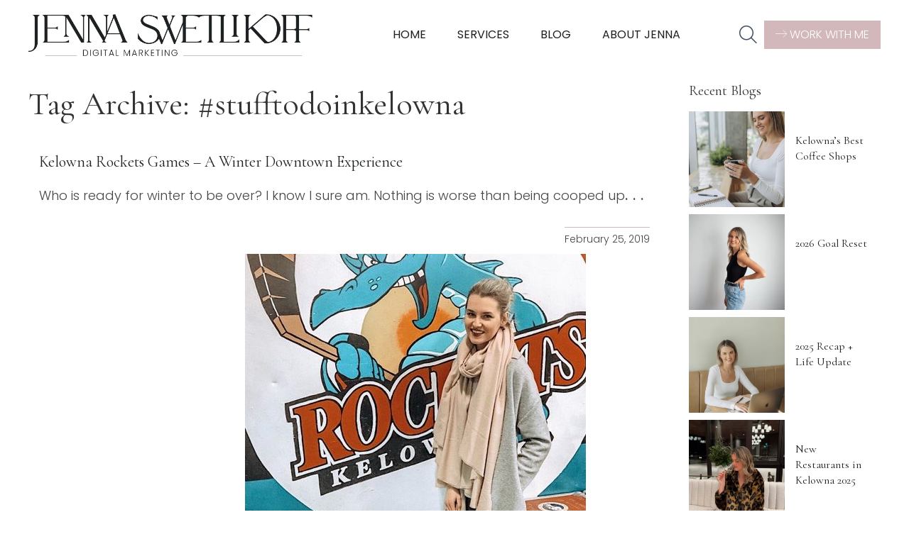

--- FILE ---
content_type: text/html; charset=UTF-8
request_url: https://stuffwithsvet.com/tag/stufftodoinkelowna/
body_size: 20347
content:
<!doctype html>
<html lang="en-US" class="no-js">
	<head>
		<meta charset="UTF-8">
<script type="text/javascript">
/* <![CDATA[ */
var gform;gform||(document.addEventListener("gform_main_scripts_loaded",function(){gform.scriptsLoaded=!0}),document.addEventListener("gform/theme/scripts_loaded",function(){gform.themeScriptsLoaded=!0}),window.addEventListener("DOMContentLoaded",function(){gform.domLoaded=!0}),gform={domLoaded:!1,scriptsLoaded:!1,themeScriptsLoaded:!1,isFormEditor:()=>"function"==typeof InitializeEditor,callIfLoaded:function(o){return!(!gform.domLoaded||!gform.scriptsLoaded||!gform.themeScriptsLoaded&&!gform.isFormEditor()||(gform.isFormEditor()&&console.warn("The use of gform.initializeOnLoaded() is deprecated in the form editor context and will be removed in Gravity Forms 3.1."),o(),0))},initializeOnLoaded:function(o){gform.callIfLoaded(o)||(document.addEventListener("gform_main_scripts_loaded",()=>{gform.scriptsLoaded=!0,gform.callIfLoaded(o)}),document.addEventListener("gform/theme/scripts_loaded",()=>{gform.themeScriptsLoaded=!0,gform.callIfLoaded(o)}),window.addEventListener("DOMContentLoaded",()=>{gform.domLoaded=!0,gform.callIfLoaded(o)}))},hooks:{action:{},filter:{}},addAction:function(o,r,e,t){gform.addHook("action",o,r,e,t)},addFilter:function(o,r,e,t){gform.addHook("filter",o,r,e,t)},doAction:function(o){gform.doHook("action",o,arguments)},applyFilters:function(o){return gform.doHook("filter",o,arguments)},removeAction:function(o,r){gform.removeHook("action",o,r)},removeFilter:function(o,r,e){gform.removeHook("filter",o,r,e)},addHook:function(o,r,e,t,n){null==gform.hooks[o][r]&&(gform.hooks[o][r]=[]);var d=gform.hooks[o][r];null==n&&(n=r+"_"+d.length),gform.hooks[o][r].push({tag:n,callable:e,priority:t=null==t?10:t})},doHook:function(r,o,e){var t;if(e=Array.prototype.slice.call(e,1),null!=gform.hooks[r][o]&&((o=gform.hooks[r][o]).sort(function(o,r){return o.priority-r.priority}),o.forEach(function(o){"function"!=typeof(t=o.callable)&&(t=window[t]),"action"==r?t.apply(null,e):e[0]=t.apply(null,e)})),"filter"==r)return e[0]},removeHook:function(o,r,t,n){var e;null!=gform.hooks[o][r]&&(e=(e=gform.hooks[o][r]).filter(function(o,r,e){return!!(null!=n&&n!=o.tag||null!=t&&t!=o.priority)}),gform.hooks[o][r]=e)}});
/* ]]> */
</script>

		<title>#stufftodoinkelowna Archives - StuffwithSvet by Jenna Swetlikoff</title>

		<link href="//www.google-analytics.com" rel="dns-prefetch">

		<meta http-equiv="X-UA-Compatible" content="IE=edge,chrome=1">
		<meta name="viewport" content="width=device-width, initial-scale=1.0">

		<meta name='robots' content='index, follow, max-image-preview:large, max-snippet:-1, max-video-preview:-1' />
	<style>img:is([sizes="auto" i], [sizes^="auto," i]) { contain-intrinsic-size: 3000px 1500px }</style>
	
	<!-- This site is optimized with the Yoast SEO plugin v26.8 - https://yoast.com/product/yoast-seo-wordpress/ -->
	<link rel="canonical" href="https://stuffwithsvet.com/tag/stufftodoinkelowna/" />
	<meta property="og:locale" content="en_US" />
	<meta property="og:type" content="article" />
	<meta property="og:title" content="#stufftodoinkelowna Archives - StuffwithSvet by Jenna Swetlikoff" />
	<meta property="og:url" content="https://stuffwithsvet.com/tag/stufftodoinkelowna/" />
	<meta property="og:site_name" content="StuffwithSvet by Jenna Swetlikoff" />
	<meta name="twitter:card" content="summary_large_image" />
	<script type="application/ld+json" class="yoast-schema-graph">{"@context":"https://schema.org","@graph":[{"@type":"CollectionPage","@id":"https://stuffwithsvet.com/tag/stufftodoinkelowna/","url":"https://stuffwithsvet.com/tag/stufftodoinkelowna/","name":"#stufftodoinkelowna Archives - StuffwithSvet by Jenna Swetlikoff","isPartOf":{"@id":"https://stuffwithsvet.com/#website"},"primaryImageOfPage":{"@id":"https://stuffwithsvet.com/tag/stufftodoinkelowna/#primaryimage"},"image":{"@id":"https://stuffwithsvet.com/tag/stufftodoinkelowna/#primaryimage"},"thumbnailUrl":"https://stuffwithsvet.com/wp-content/uploads/2019/02/52771839_2312774342113054_7246339921252712448_n.jpg","breadcrumb":{"@id":"https://stuffwithsvet.com/tag/stufftodoinkelowna/#breadcrumb"},"inLanguage":"en-US"},{"@type":"ImageObject","inLanguage":"en-US","@id":"https://stuffwithsvet.com/tag/stufftodoinkelowna/#primaryimage","url":"https://stuffwithsvet.com/wp-content/uploads/2019/02/52771839_2312774342113054_7246339921252712448_n.jpg","contentUrl":"https://stuffwithsvet.com/wp-content/uploads/2019/02/52771839_2312774342113054_7246339921252712448_n.jpg","width":480,"height":640},{"@type":"BreadcrumbList","@id":"https://stuffwithsvet.com/tag/stufftodoinkelowna/#breadcrumb","itemListElement":[{"@type":"ListItem","position":1,"name":"Home","item":"https://stuffwithsvet.com/"},{"@type":"ListItem","position":2,"name":"#stufftodoinkelowna"}]},{"@type":"WebSite","@id":"https://stuffwithsvet.com/#website","url":"https://stuffwithsvet.com/","name":"StuffwithSvet by Jenna Swetlikoff","description":"StuffwithSvet is my guide to affordable fashion, travel and tourism, and food reviews. I hope you enjoy my blog as much as i do.","publisher":{"@id":"https://stuffwithsvet.com/#organization"},"potentialAction":[{"@type":"SearchAction","target":{"@type":"EntryPoint","urlTemplate":"https://stuffwithsvet.com/?s={search_term_string}"},"query-input":{"@type":"PropertyValueSpecification","valueRequired":true,"valueName":"search_term_string"}}],"inLanguage":"en-US"},{"@type":"Organization","@id":"https://stuffwithsvet.com/#organization","name":"StuffwithSvet by Jenna Swetlikoff","url":"https://stuffwithsvet.com/","logo":{"@type":"ImageObject","inLanguage":"en-US","@id":"https://stuffwithsvet.com/#/schema/logo/image/","url":"https://stuffwithsvet.com/wp-content/uploads/2025/10/jenna-swetlikoff-wordmark-logo@2x-1.webp","contentUrl":"https://stuffwithsvet.com/wp-content/uploads/2025/10/jenna-swetlikoff-wordmark-logo@2x-1.webp","width":751,"height":110,"caption":"StuffwithSvet by Jenna Swetlikoff"},"image":{"@id":"https://stuffwithsvet.com/#/schema/logo/image/"},"sameAs":["https://www.facebook.com/jennaswetlikoffdigitalmarketing/","https://www.instagram.com/jennaswetlikoff/","https://www.pinterest.ca/jennaswetlikoff/_created/"]}]}</script>
	<!-- / Yoast SEO plugin. -->


<link rel='dns-prefetch' href='//cdnjs.cloudflare.com' />
<link rel='dns-prefetch' href='//kit.fontawesome.com' />
<script type="text/javascript">
/* <![CDATA[ */
window._wpemojiSettings = {"baseUrl":"https:\/\/s.w.org\/images\/core\/emoji\/16.0.1\/72x72\/","ext":".png","svgUrl":"https:\/\/s.w.org\/images\/core\/emoji\/16.0.1\/svg\/","svgExt":".svg","source":{"concatemoji":"https:\/\/stuffwithsvet.com\/wp-includes\/js\/wp-emoji-release.min.js?ver=6.8.3"}};
/*! This file is auto-generated */
!function(s,n){var o,i,e;function c(e){try{var t={supportTests:e,timestamp:(new Date).valueOf()};sessionStorage.setItem(o,JSON.stringify(t))}catch(e){}}function p(e,t,n){e.clearRect(0,0,e.canvas.width,e.canvas.height),e.fillText(t,0,0);var t=new Uint32Array(e.getImageData(0,0,e.canvas.width,e.canvas.height).data),a=(e.clearRect(0,0,e.canvas.width,e.canvas.height),e.fillText(n,0,0),new Uint32Array(e.getImageData(0,0,e.canvas.width,e.canvas.height).data));return t.every(function(e,t){return e===a[t]})}function u(e,t){e.clearRect(0,0,e.canvas.width,e.canvas.height),e.fillText(t,0,0);for(var n=e.getImageData(16,16,1,1),a=0;a<n.data.length;a++)if(0!==n.data[a])return!1;return!0}function f(e,t,n,a){switch(t){case"flag":return n(e,"\ud83c\udff3\ufe0f\u200d\u26a7\ufe0f","\ud83c\udff3\ufe0f\u200b\u26a7\ufe0f")?!1:!n(e,"\ud83c\udde8\ud83c\uddf6","\ud83c\udde8\u200b\ud83c\uddf6")&&!n(e,"\ud83c\udff4\udb40\udc67\udb40\udc62\udb40\udc65\udb40\udc6e\udb40\udc67\udb40\udc7f","\ud83c\udff4\u200b\udb40\udc67\u200b\udb40\udc62\u200b\udb40\udc65\u200b\udb40\udc6e\u200b\udb40\udc67\u200b\udb40\udc7f");case"emoji":return!a(e,"\ud83e\udedf")}return!1}function g(e,t,n,a){var r="undefined"!=typeof WorkerGlobalScope&&self instanceof WorkerGlobalScope?new OffscreenCanvas(300,150):s.createElement("canvas"),o=r.getContext("2d",{willReadFrequently:!0}),i=(o.textBaseline="top",o.font="600 32px Arial",{});return e.forEach(function(e){i[e]=t(o,e,n,a)}),i}function t(e){var t=s.createElement("script");t.src=e,t.defer=!0,s.head.appendChild(t)}"undefined"!=typeof Promise&&(o="wpEmojiSettingsSupports",i=["flag","emoji"],n.supports={everything:!0,everythingExceptFlag:!0},e=new Promise(function(e){s.addEventListener("DOMContentLoaded",e,{once:!0})}),new Promise(function(t){var n=function(){try{var e=JSON.parse(sessionStorage.getItem(o));if("object"==typeof e&&"number"==typeof e.timestamp&&(new Date).valueOf()<e.timestamp+604800&&"object"==typeof e.supportTests)return e.supportTests}catch(e){}return null}();if(!n){if("undefined"!=typeof Worker&&"undefined"!=typeof OffscreenCanvas&&"undefined"!=typeof URL&&URL.createObjectURL&&"undefined"!=typeof Blob)try{var e="postMessage("+g.toString()+"("+[JSON.stringify(i),f.toString(),p.toString(),u.toString()].join(",")+"));",a=new Blob([e],{type:"text/javascript"}),r=new Worker(URL.createObjectURL(a),{name:"wpTestEmojiSupports"});return void(r.onmessage=function(e){c(n=e.data),r.terminate(),t(n)})}catch(e){}c(n=g(i,f,p,u))}t(n)}).then(function(e){for(var t in e)n.supports[t]=e[t],n.supports.everything=n.supports.everything&&n.supports[t],"flag"!==t&&(n.supports.everythingExceptFlag=n.supports.everythingExceptFlag&&n.supports[t]);n.supports.everythingExceptFlag=n.supports.everythingExceptFlag&&!n.supports.flag,n.DOMReady=!1,n.readyCallback=function(){n.DOMReady=!0}}).then(function(){return e}).then(function(){var e;n.supports.everything||(n.readyCallback(),(e=n.source||{}).concatemoji?t(e.concatemoji):e.wpemoji&&e.twemoji&&(t(e.twemoji),t(e.wpemoji)))}))}((window,document),window._wpemojiSettings);
/* ]]> */
</script>
<link rel='stylesheet' id='sbi_styles-css' href='https://stuffwithsvet.com/wp-content/plugins/instagram-feed/css/sbi-styles.min.css?ver=6.10.0' media='all' />
<style id='wp-emoji-styles-inline-css' type='text/css'>

	img.wp-smiley, img.emoji {
		display: inline !important;
		border: none !important;
		box-shadow: none !important;
		height: 1em !important;
		width: 1em !important;
		margin: 0 0.07em !important;
		vertical-align: -0.1em !important;
		background: none !important;
		padding: 0 !important;
	}
</style>
<link rel='stylesheet' id='wp-block-library-css' href='https://stuffwithsvet.com/wp-includes/css/dist/block-library/style.min.css?ver=6.8.3' media='all' />
<style id='classic-theme-styles-inline-css' type='text/css'>
/*! This file is auto-generated */
.wp-block-button__link{color:#fff;background-color:#32373c;border-radius:9999px;box-shadow:none;text-decoration:none;padding:calc(.667em + 2px) calc(1.333em + 2px);font-size:1.125em}.wp-block-file__button{background:#32373c;color:#fff;text-decoration:none}
</style>
<style id='global-styles-inline-css' type='text/css'>
:root{--wp--preset--aspect-ratio--square: 1;--wp--preset--aspect-ratio--4-3: 4/3;--wp--preset--aspect-ratio--3-4: 3/4;--wp--preset--aspect-ratio--3-2: 3/2;--wp--preset--aspect-ratio--2-3: 2/3;--wp--preset--aspect-ratio--16-9: 16/9;--wp--preset--aspect-ratio--9-16: 9/16;--wp--preset--color--black: #000000;--wp--preset--color--cyan-bluish-gray: #abb8c3;--wp--preset--color--white: #ffffff;--wp--preset--color--pale-pink: #f78da7;--wp--preset--color--vivid-red: #cf2e2e;--wp--preset--color--luminous-vivid-orange: #ff6900;--wp--preset--color--luminous-vivid-amber: #fcb900;--wp--preset--color--light-green-cyan: #7bdcb5;--wp--preset--color--vivid-green-cyan: #00d084;--wp--preset--color--pale-cyan-blue: #8ed1fc;--wp--preset--color--vivid-cyan-blue: #0693e3;--wp--preset--color--vivid-purple: #9b51e0;--wp--preset--color--blue-black: #1D2124;--wp--preset--color--cream: #F2EFE9;--wp--preset--color--brown: #D5C4BC;--wp--preset--color--cool-gray: #F8F8F8;--wp--preset--color--blue: #425161;--wp--preset--color--pink: #D2B8BA;--wp--preset--color--peach: #F8EEED;--wp--preset--gradient--vivid-cyan-blue-to-vivid-purple: linear-gradient(135deg,rgba(6,147,227,1) 0%,rgb(155,81,224) 100%);--wp--preset--gradient--light-green-cyan-to-vivid-green-cyan: linear-gradient(135deg,rgb(122,220,180) 0%,rgb(0,208,130) 100%);--wp--preset--gradient--luminous-vivid-amber-to-luminous-vivid-orange: linear-gradient(135deg,rgba(252,185,0,1) 0%,rgba(255,105,0,1) 100%);--wp--preset--gradient--luminous-vivid-orange-to-vivid-red: linear-gradient(135deg,rgba(255,105,0,1) 0%,rgb(207,46,46) 100%);--wp--preset--gradient--very-light-gray-to-cyan-bluish-gray: linear-gradient(135deg,rgb(238,238,238) 0%,rgb(169,184,195) 100%);--wp--preset--gradient--cool-to-warm-spectrum: linear-gradient(135deg,rgb(74,234,220) 0%,rgb(151,120,209) 20%,rgb(207,42,186) 40%,rgb(238,44,130) 60%,rgb(251,105,98) 80%,rgb(254,248,76) 100%);--wp--preset--gradient--blush-light-purple: linear-gradient(135deg,rgb(255,206,236) 0%,rgb(152,150,240) 100%);--wp--preset--gradient--blush-bordeaux: linear-gradient(135deg,rgb(254,205,165) 0%,rgb(254,45,45) 50%,rgb(107,0,62) 100%);--wp--preset--gradient--luminous-dusk: linear-gradient(135deg,rgb(255,203,112) 0%,rgb(199,81,192) 50%,rgb(65,88,208) 100%);--wp--preset--gradient--pale-ocean: linear-gradient(135deg,rgb(255,245,203) 0%,rgb(182,227,212) 50%,rgb(51,167,181) 100%);--wp--preset--gradient--electric-grass: linear-gradient(135deg,rgb(202,248,128) 0%,rgb(113,206,126) 100%);--wp--preset--gradient--midnight: linear-gradient(135deg,rgb(2,3,129) 0%,rgb(40,116,252) 100%);--wp--preset--font-size--small: 13px;--wp--preset--font-size--medium: 20px;--wp--preset--font-size--large: 36px;--wp--preset--font-size--x-large: 42px;--wp--preset--spacing--20: 0.44rem;--wp--preset--spacing--30: 0.67rem;--wp--preset--spacing--40: 1rem;--wp--preset--spacing--50: 1.5rem;--wp--preset--spacing--60: 2.25rem;--wp--preset--spacing--70: 3.38rem;--wp--preset--spacing--80: 5.06rem;--wp--preset--shadow--natural: 6px 6px 9px rgba(0, 0, 0, 0.2);--wp--preset--shadow--deep: 12px 12px 50px rgba(0, 0, 0, 0.4);--wp--preset--shadow--sharp: 6px 6px 0px rgba(0, 0, 0, 0.2);--wp--preset--shadow--outlined: 6px 6px 0px -3px rgba(255, 255, 255, 1), 6px 6px rgba(0, 0, 0, 1);--wp--preset--shadow--crisp: 6px 6px 0px rgba(0, 0, 0, 1);}:where(.is-layout-flex){gap: 0.5em;}:where(.is-layout-grid){gap: 0.5em;}body .is-layout-flex{display: flex;}.is-layout-flex{flex-wrap: wrap;align-items: center;}.is-layout-flex > :is(*, div){margin: 0;}body .is-layout-grid{display: grid;}.is-layout-grid > :is(*, div){margin: 0;}:where(.wp-block-columns.is-layout-flex){gap: 2em;}:where(.wp-block-columns.is-layout-grid){gap: 2em;}:where(.wp-block-post-template.is-layout-flex){gap: 1.25em;}:where(.wp-block-post-template.is-layout-grid){gap: 1.25em;}.has-black-color{color: var(--wp--preset--color--black) !important;}.has-cyan-bluish-gray-color{color: var(--wp--preset--color--cyan-bluish-gray) !important;}.has-white-color{color: var(--wp--preset--color--white) !important;}.has-pale-pink-color{color: var(--wp--preset--color--pale-pink) !important;}.has-vivid-red-color{color: var(--wp--preset--color--vivid-red) !important;}.has-luminous-vivid-orange-color{color: var(--wp--preset--color--luminous-vivid-orange) !important;}.has-luminous-vivid-amber-color{color: var(--wp--preset--color--luminous-vivid-amber) !important;}.has-light-green-cyan-color{color: var(--wp--preset--color--light-green-cyan) !important;}.has-vivid-green-cyan-color{color: var(--wp--preset--color--vivid-green-cyan) !important;}.has-pale-cyan-blue-color{color: var(--wp--preset--color--pale-cyan-blue) !important;}.has-vivid-cyan-blue-color{color: var(--wp--preset--color--vivid-cyan-blue) !important;}.has-vivid-purple-color{color: var(--wp--preset--color--vivid-purple) !important;}.has-black-background-color{background-color: var(--wp--preset--color--black) !important;}.has-cyan-bluish-gray-background-color{background-color: var(--wp--preset--color--cyan-bluish-gray) !important;}.has-white-background-color{background-color: var(--wp--preset--color--white) !important;}.has-pale-pink-background-color{background-color: var(--wp--preset--color--pale-pink) !important;}.has-vivid-red-background-color{background-color: var(--wp--preset--color--vivid-red) !important;}.has-luminous-vivid-orange-background-color{background-color: var(--wp--preset--color--luminous-vivid-orange) !important;}.has-luminous-vivid-amber-background-color{background-color: var(--wp--preset--color--luminous-vivid-amber) !important;}.has-light-green-cyan-background-color{background-color: var(--wp--preset--color--light-green-cyan) !important;}.has-vivid-green-cyan-background-color{background-color: var(--wp--preset--color--vivid-green-cyan) !important;}.has-pale-cyan-blue-background-color{background-color: var(--wp--preset--color--pale-cyan-blue) !important;}.has-vivid-cyan-blue-background-color{background-color: var(--wp--preset--color--vivid-cyan-blue) !important;}.has-vivid-purple-background-color{background-color: var(--wp--preset--color--vivid-purple) !important;}.has-black-border-color{border-color: var(--wp--preset--color--black) !important;}.has-cyan-bluish-gray-border-color{border-color: var(--wp--preset--color--cyan-bluish-gray) !important;}.has-white-border-color{border-color: var(--wp--preset--color--white) !important;}.has-pale-pink-border-color{border-color: var(--wp--preset--color--pale-pink) !important;}.has-vivid-red-border-color{border-color: var(--wp--preset--color--vivid-red) !important;}.has-luminous-vivid-orange-border-color{border-color: var(--wp--preset--color--luminous-vivid-orange) !important;}.has-luminous-vivid-amber-border-color{border-color: var(--wp--preset--color--luminous-vivid-amber) !important;}.has-light-green-cyan-border-color{border-color: var(--wp--preset--color--light-green-cyan) !important;}.has-vivid-green-cyan-border-color{border-color: var(--wp--preset--color--vivid-green-cyan) !important;}.has-pale-cyan-blue-border-color{border-color: var(--wp--preset--color--pale-cyan-blue) !important;}.has-vivid-cyan-blue-border-color{border-color: var(--wp--preset--color--vivid-cyan-blue) !important;}.has-vivid-purple-border-color{border-color: var(--wp--preset--color--vivid-purple) !important;}.has-vivid-cyan-blue-to-vivid-purple-gradient-background{background: var(--wp--preset--gradient--vivid-cyan-blue-to-vivid-purple) !important;}.has-light-green-cyan-to-vivid-green-cyan-gradient-background{background: var(--wp--preset--gradient--light-green-cyan-to-vivid-green-cyan) !important;}.has-luminous-vivid-amber-to-luminous-vivid-orange-gradient-background{background: var(--wp--preset--gradient--luminous-vivid-amber-to-luminous-vivid-orange) !important;}.has-luminous-vivid-orange-to-vivid-red-gradient-background{background: var(--wp--preset--gradient--luminous-vivid-orange-to-vivid-red) !important;}.has-very-light-gray-to-cyan-bluish-gray-gradient-background{background: var(--wp--preset--gradient--very-light-gray-to-cyan-bluish-gray) !important;}.has-cool-to-warm-spectrum-gradient-background{background: var(--wp--preset--gradient--cool-to-warm-spectrum) !important;}.has-blush-light-purple-gradient-background{background: var(--wp--preset--gradient--blush-light-purple) !important;}.has-blush-bordeaux-gradient-background{background: var(--wp--preset--gradient--blush-bordeaux) !important;}.has-luminous-dusk-gradient-background{background: var(--wp--preset--gradient--luminous-dusk) !important;}.has-pale-ocean-gradient-background{background: var(--wp--preset--gradient--pale-ocean) !important;}.has-electric-grass-gradient-background{background: var(--wp--preset--gradient--electric-grass) !important;}.has-midnight-gradient-background{background: var(--wp--preset--gradient--midnight) !important;}.has-small-font-size{font-size: var(--wp--preset--font-size--small) !important;}.has-medium-font-size{font-size: var(--wp--preset--font-size--medium) !important;}.has-large-font-size{font-size: var(--wp--preset--font-size--large) !important;}.has-x-large-font-size{font-size: var(--wp--preset--font-size--x-large) !important;}
:where(.wp-block-post-template.is-layout-flex){gap: 1.25em;}:where(.wp-block-post-template.is-layout-grid){gap: 1.25em;}
:where(.wp-block-columns.is-layout-flex){gap: 2em;}:where(.wp-block-columns.is-layout-grid){gap: 2em;}
:root :where(.wp-block-pullquote){font-size: 1.5em;line-height: 1.6;}
</style>
<link rel='stylesheet' id='normalize-css' href='https://stuffwithsvet.com/wp-content/themes/StuffWithSvet25/normalize.css?ver=1.0' media='all' />
<link rel='stylesheet' id='uikitcss-css' href='https://cdnjs.cloudflare.com/ajax/libs/uikit/3.23.13/css/uikit.min.css?ver=1.0' media='all' />
<link rel='stylesheet' id='html5blank-css' href='https://stuffwithsvet.com/wp-content/themes/StuffWithSvet25/style.css?ver=1.0.26' media='all' />
<script type="text/javascript" src="https://stuffwithsvet.com/wp-content/themes/StuffWithSvet25/js/lib/conditionizr-4.3.0.min.js?ver=4.3.0" id="conditionizr-js"></script>
<script type="text/javascript" src="https://stuffwithsvet.com/wp-content/themes/StuffWithSvet25/js/lib/modernizr-2.7.1.min.js?ver=2.7.1" id="modernizr-js"></script>
<script type="text/javascript" src="https://stuffwithsvet.com/wp-includes/js/jquery/jquery.min.js?ver=3.7.1" id="jquery-core-js"></script>
<script type="text/javascript" src="https://stuffwithsvet.com/wp-includes/js/jquery/jquery-migrate.min.js?ver=3.4.1" id="jquery-migrate-js"></script>
<script type="text/javascript" src="https://cdnjs.cloudflare.com/ajax/libs/uikit/3.23.13/js/uikit.min.js?ver=1.0.0" id="uikitjs-js"></script>
<script type="text/javascript" src="https://kit.fontawesome.com/c4d7b7d6e1.js?ver=1.0.0" id="fontawesome-js"></script>
<link rel="https://api.w.org/" href="https://stuffwithsvet.com/wp-json/" /><link rel="alternate" title="JSON" type="application/json" href="https://stuffwithsvet.com/wp-json/wp/v2/tags/580" /><meta name="generator" content="webp-uploads 2.6.1">
<link rel="icon" href="https://stuffwithsvet.com/wp-content/uploads/2025/10/favicon-500x500.png" sizes="32x32" />
<link rel="icon" href="https://stuffwithsvet.com/wp-content/uploads/2025/10/favicon-500x500.png" sizes="192x192" />
<link rel="apple-touch-icon" href="https://stuffwithsvet.com/wp-content/uploads/2025/10/favicon-500x500.png" />
<meta name="msapplication-TileImage" content="https://stuffwithsvet.com/wp-content/uploads/2025/10/favicon-500x500.png" />

		<link rel="preconnect" href="https://fonts.googleapis.com">
		<link rel="preconnect" href="https://fonts.gstatic.com" crossorigin>
		<link href="https://fonts.googleapis.com/css2?family=Cormorant+Garamond:ital,wght@0,300..700;1,300..700&family=Poppins:ital,wght@0,100;0,200;0,300;0,400;0,500;0,600;0,700;0,800;0,900;1,100;1,200;1,300;1,400;1,500;1,600;1,700;1,800;1,900&display=swap" rel="stylesheet">

		<script>
        conditionizr.config({
            assets: 'https://stuffwithsvet.com/wp-content/themes/StuffWithSvet25',
            tests: {}
        });
        </script>
		<script>
		  (function(w, d, t, h, s, n) {
		    w.FlodeskObject = n;
		    var fn = function() {
		      (w[n].q = w[n].q || []).push(arguments);
		    };
		    w[n] = w[n] || fn;
		    var f = d.getElementsByTagName(t)[0];
		    var v = '?v=' + Math.floor(new Date().getTime() / (120 * 1000)) * 60;
		    var sm = d.createElement(t);
		    sm.async = true;
		    sm.type = 'module';
		    sm.src = h + s + '.mjs' + v;
		    f.parentNode.insertBefore(sm, f);
		    var sn = d.createElement(t);
		    sn.async = true;
		    sn.noModule = true;
		    sn.src = h + s + '.js' + v;
		    f.parentNode.insertBefore(sn, f);
		  })(window, document, 'script', 'https://assets.flodesk.com', '/universal', 'fd');
		</script>

	</head>
<body class="archive tag tag-stufftodoinkelowna tag-580 wp-theme-StuffWithSvet25">

<!-- Global site tag (gtag.js) - Google Analytics -->
<script async src="https://www.googletagmanager.com/gtag/js?id=UA-125579626-1"></script>
<script>
  window.dataLayer = window.dataLayer || [];
  function gtag(){dataLayer.push(arguments);}
  gtag('js', new Date());

  gtag('config', 'UA-125579626-1');
</script>
		<script>
  (function(w, d, t, h, s, n) {
    w.FlodeskObject = n;
    var fn = function() {
      (w[n].q = w[n].q || []).push(arguments);
    };
    w[n] = w[n] || fn;
    var f = d.getElementsByTagName(t)[0];
    var v = '?v=' + Math.floor(new Date().getTime() / (120 * 1000)) * 60;
    var sm = d.createElement(t);
    sm.async = true;
    sm.type = 'module';
    sm.src = h + s + '.mjs' + v;
    f.parentNode.insertBefore(sm, f);
    var sn = d.createElement(t);
    sn.async = true;
    sn.noModule = true;
    sn.src = h + s + '.js' + v;
    f.parentNode.insertBefore(sn, f);
  })(window, document, 'script', 'https://assets.flodesk.com', '/universal', 'fd');
</script>	

			<div id="fd-form-62d5f6a16118ee1f10858f38"></div>
													<script>
  window.fd('form', {
    formId: '62d5b663da642d55a9867f77'
  });
</script>
		<div class="wrapper">

<div id="mobile_nav" uk-offcanvas="flip: false">
	<div class="uk-offcanvas-bar">
		<ul><li id="menu-item-9685" class="menu-item menu-item-type-post_type menu-item-object-page menu-item-home menu-item-9685"><a href="https://stuffwithsvet.com/">Home</a></li>
<li id="menu-item-4396" class="menu-item menu-item-type-custom menu-item-object-custom menu-item-has-children menu-item-4396"><a href="#">Services</a>
<ul class="sub-menu">
	<li id="menu-item-9759" class="menu-item menu-item-type-post_type menu-item-object-page menu-item-9759"><a href="https://stuffwithsvet.com/services/">View All</a></li>
	<li id="menu-item-9684" class="menu-item menu-item-type-post_type menu-item-object-page menu-item-9684"><a href="https://stuffwithsvet.com/services/social-strategy/">Social Strategy</a></li>
	<li id="menu-item-4448" class="menu-item menu-item-type-post_type menu-item-object-page menu-item-4448"><a href="https://stuffwithsvet.com/services/content-creation-services/">Content Creation</a></li>
	<li id="menu-item-4445" class="menu-item menu-item-type-post_type menu-item-object-page menu-item-4445"><a href="https://stuffwithsvet.com/services/influencer-marketing/">Influencer Marketing</a></li>
	<li id="menu-item-8328" class="menu-item menu-item-type-post_type menu-item-object-page menu-item-8328"><a href="https://stuffwithsvet.com/services/a-la-carte/">À La Carte</a></li>
</ul>
</li>
<li id="menu-item-9725" class="menu-item menu-item-type-custom menu-item-object-custom menu-item-has-children menu-item-9725"><a href="#">Blog</a>
<ul class="sub-menu">
	<li id="menu-item-9686" class="menu-item menu-item-type-post_type menu-item-object-page current_page_parent menu-item-9686"><a href="https://stuffwithsvet.com/blog/">Latest Posts</a></li>
	<li id="menu-item-9690" class="menu-item menu-item-type-taxonomy menu-item-object-category menu-item-9690"><a href="https://stuffwithsvet.com/category/travel/">Travel</a></li>
	<li id="menu-item-9691" class="menu-item menu-item-type-taxonomy menu-item-object-category menu-item-9691"><a href="https://stuffwithsvet.com/category/lifestyle/blogging-business/">Business</a></li>
	<li id="menu-item-9689" class="menu-item menu-item-type-taxonomy menu-item-object-category menu-item-9689"><a href="https://stuffwithsvet.com/category/food-blog/">Food</a></li>
	<li id="menu-item-9688" class="menu-item menu-item-type-taxonomy menu-item-object-category menu-item-9688"><a href="https://stuffwithsvet.com/category/lifestyle/">Lifestyle</a></li>
</ul>
</li>
<li id="menu-item-4401" class="menu-item menu-item-type-post_type menu-item-object-page menu-item-4401"><a href="https://stuffwithsvet.com/about-jenna/">About Jenna</a></li>
</ul>		<a href="https://stuffwithsvet.com/work-with-jenna-swetlikoff/" class="pink-btn uk-width-1-1 uk-text-center uk-margin-small-top"><i class="fa-thin fa-arrow-right-long"></i> WORK WITH ME</a>
	</div>
</div>

			<header class="header clear" role="banner" uk-sticky="start: 200; animation: uk-animation-slide-top" uk-scrollspy="cls: uk-animation-fade; delay: 300">
				<div class="uk-container uk-container-large">
					<div class="uk-grid-small uk-flex uk-flex-middle" uk-grid>
						<div class="uk-width-2-3 uk-width-auto@m">
							<a href="https://stuffwithsvet.com">
								<img class="logo-svet" src="https://stuffwithsvet.com/wp-content/themes/StuffWithSvet25/images/jenna-swetlikoff-wordmark-logo@2x.webp" alt="Jenna Swetlikoff Logo">
							</a>

						</div>
						<div class="uk-width-1-3 uk-width-expand@m uk-flex uk-flex-middle uk-flex-center uk-visible@m">
							<nav class="nav uk-visible@m" role="navigation">
								<ul><li class="menu-item menu-item-type-post_type menu-item-object-page menu-item-home menu-item-9685"><a href="https://stuffwithsvet.com/">Home</a></li>
<li class="menu-item menu-item-type-custom menu-item-object-custom menu-item-has-children menu-item-4396"><a href="#">Services</a>
<ul class="sub-menu">
	<li class="menu-item menu-item-type-post_type menu-item-object-page menu-item-9759"><a href="https://stuffwithsvet.com/services/">View All</a></li>
	<li class="menu-item menu-item-type-post_type menu-item-object-page menu-item-9684"><a href="https://stuffwithsvet.com/services/social-strategy/">Social Strategy</a></li>
	<li class="menu-item menu-item-type-post_type menu-item-object-page menu-item-4448"><a href="https://stuffwithsvet.com/services/content-creation-services/">Content Creation</a></li>
	<li class="menu-item menu-item-type-post_type menu-item-object-page menu-item-4445"><a href="https://stuffwithsvet.com/services/influencer-marketing/">Influencer Marketing</a></li>
	<li class="menu-item menu-item-type-post_type menu-item-object-page menu-item-8328"><a href="https://stuffwithsvet.com/services/a-la-carte/">À La Carte</a></li>
</ul>
</li>
<li class="menu-item menu-item-type-custom menu-item-object-custom menu-item-has-children menu-item-9725"><a href="#">Blog</a>
<ul class="sub-menu">
	<li class="menu-item menu-item-type-post_type menu-item-object-page current_page_parent menu-item-9686"><a href="https://stuffwithsvet.com/blog/">Latest Posts</a></li>
	<li class="menu-item menu-item-type-taxonomy menu-item-object-category menu-item-9690"><a href="https://stuffwithsvet.com/category/travel/">Travel</a></li>
	<li class="menu-item menu-item-type-taxonomy menu-item-object-category menu-item-9691"><a href="https://stuffwithsvet.com/category/lifestyle/blogging-business/">Business</a></li>
	<li class="menu-item menu-item-type-taxonomy menu-item-object-category menu-item-9689"><a href="https://stuffwithsvet.com/category/food-blog/">Food</a></li>
	<li class="menu-item menu-item-type-taxonomy menu-item-object-category menu-item-9688"><a href="https://stuffwithsvet.com/category/lifestyle/">Lifestyle</a></li>
</ul>
</li>
<li class="menu-item menu-item-type-post_type menu-item-object-page menu-item-4401"><a href="https://stuffwithsvet.com/about-jenna/">About Jenna</a></li>
</ul>							</nav>
						</div>
						<div class="uk-width-1-3 uk-width-auto@m">
							<div class="uk-flex uk-flex-middle uk-flex-right uk-text-right">
								
								<a href="#search-window" class="search-icon" uk-toggle><i class="fa-light fa-magnifying-glass"></i></a>
								<a class="uk-float-right pink uk-hidden@m menu_pointer" href="#mobile_nav" uk-toggle>
									<i class="far fa-bars fa-2x"></i>
								</a>
								<div id="search-window" class="uk-offcanvas" uk-offcanvas="flip: false">
	<div class="uk-offcanvas-bar uk-text-left">
		<div class="uk-padding-small black">
			<section>
				<p class="uk-text-right black"><a href="#" class="uk-modal-close-default uk-offcanvas-close"><i class="fa-light fa-xmark-large fa-2x"></i></a></p>
				<form role="search" method="get" class="search uk-width-1-1 uk-search uk-search-default" action="https://stuffwithsvet.com/">
    <div class="uk-width-1-1">
		<input class="uk-search-input uk-input" type="search" type="search-field" placeholder="Search" name="s" aria-label="Search">
		<button  class="uk-search-icon-flip fa-regular fa-magnifying-glass search-icon"></button>
    </div>
</form>
				<br>
				<h3 class="uk-text-center uk-text-left@m">Suggested</h3>
				<ul class="uk-child-width-auto@m uk-grid-small" uk-grid>
					<li><a href="https://stuffwithsvet.com/category/travel/">TRAVEL</a></li>
					<li><a href="https://stuffwithsvet.com/category/lifestyle/blogging-business/">BUSINESS</a></li>
					<li><a href="https://stuffwithsvet.com/category/food-blog/">FOOD</a></li>
					<li><a href="https://stuffwithsvet.com/blog/">LATEST POSTS</a></li>
					<li><a href="https://stuffwithsvet.com/category/lifestyle/">LIFESTYLE</a></li>
				</ul>
				<!-- <h3>Popular Categories</h3> -->
				

			</section>
		</div>

	</div>
</div>								<a href="https://stuffwithsvet.com/work-with-jenna-swetlikoff/" class="pink-btn uk-visible@m"><i class="fa-thin fa-arrow-right-long"></i> WORK WITH ME</a>
							</div>
						</div>
					</div>
				</div>
			</header>
<div class="uk-container">
	<main role="main">
		<div uk-grid>
			<section class="uk-width-1-1 uk-width-3-4@m">

				<h1>Tag Archive: #stufftodoinkelowna</h1>

				    
        

                                                    <div id="post-1318" class="post-1318 post type-post status-publish format-standard has-post-thumbnail hentry category-kelowna category-travel tag-ad tag-blogpost tag-entertainment tag-hockey tag-kelownaentertainment tag-kelownarockets tag-lifestyleblogger tag-nhl tag-sponsoredpost tag-stufftodoinkelowna tag-whl tag-whlrockets tag-downtownkelowna tag-explorekelowna tag-kelowna tag-tourismkelowna">
								<div class="blog-box odd-post">
									<div class="white-bg">
										<div class="uk-padding-small">
											<h3><a href="https://stuffwithsvet.com/travel/kelowna-rockets-games-a-winter-downtown-experience/">Kelowna Rockets Games &#8211; A Winter Downtown Experience</a></h3>
											<div class="excerpt">
												<p>Who is ready for winter to be over? I know I sure am. Nothing is worse than being cooped up<a class="view-article" href="https://stuffwithsvet.com/travel/kelowna-rockets-games-a-winter-downtown-experience/">...</a></p>											</div>
											<p class="blog-date uk-text-right">February 25, 2019</p>
										</div>
									</div>
								
									<div class="uk-cover-container">
										<canvas class="uk-visible@m" height="500"></canvas>
										<canvas class="uk-hidden@m" height="500"></canvas>
										<img uk-img data-src="https://stuffwithsvet.com/wp-content/uploads/2019/02/52771839_2312774342113054_7246339921252712448_n-480x500.jpg" uk-cover>
										<a href="https://stuffwithsvet.com/travel/kelowna-rockets-games-a-winter-downtown-experience/" title="Kelowna Rockets Games &#8211; A Winter Downtown Experience" class="uk-position-cover"></a>
									</div>
									
								</div>
							</div>

                        
    

				<div class="pagination">
	</div>

			</section>
			<aside class="uk-width-1-1 uk-width-1-4@m" role="complementary">

	
	
	<div class="uk-visible@m">
					<div>
						
						<h4>
							Recent Blogs
						</h4>
						<div class="matchie">

										<div>
						<div class="border-box uk-margin-small-bottom">
							<div class="uk-grid-collapse" uk-grid>
								<div class="uk-width-1-2@m ">
									<div>
										<a href="https://stuffwithsvet.com/travel/kelowna/kelownas-best-coffee-shops/" title="Kelowna&#8217;s Best Coffee Shops">
										<img class="" src="https://stuffwithsvet.com/wp-content/uploads/2026/01/ChatGPT-Image-Jan-20-2026-09_46_46-PM-500x500.webp">
										</a>
									</div>
								</div>
								<div class="uk-width-1-2@m">
									<div class="uk-padding-small ">
										<h5><a class="black" style="text-decoration: none;" href="https://stuffwithsvet.com/travel/kelowna/kelownas-best-coffee-shops/">Kelowna&#8217;s Best Coffee Shops</a></h5>
										
									</div>
								</div>
							</div>
					</div>
										<div>
						<div class="border-box uk-margin-small-bottom">
							<div class="uk-grid-collapse" uk-grid>
								<div class="uk-width-1-2@m ">
									<div>
										<a href="https://stuffwithsvet.com/lifestyle/2026-goal-reset/" title="2026 Goal Reset">
										<img class="" src="https://stuffwithsvet.com/wp-content/uploads/2026/01/Tezza-5036-1-500x500.webp">
										</a>
									</div>
								</div>
								<div class="uk-width-1-2@m">
									<div class="uk-padding-small ">
										<h5><a class="black" style="text-decoration: none;" href="https://stuffwithsvet.com/lifestyle/2026-goal-reset/">2026 Goal Reset</a></h5>
										
									</div>
								</div>
							</div>
					</div>
										<div>
						<div class="border-box uk-margin-small-bottom">
							<div class="uk-grid-collapse" uk-grid>
								<div class="uk-width-1-2@m ">
									<div>
										<a href="https://stuffwithsvet.com/lifestyle/2025-life-update/" title="2025 Recap + Life Update">
										<img class="" src="https://stuffwithsvet.com/wp-content/uploads/2025/12/Facetune_19-12-2025-14-26-33-500x500.webp">
										</a>
									</div>
								</div>
								<div class="uk-width-1-2@m">
									<div class="uk-padding-small ">
										<h5><a class="black" style="text-decoration: none;" href="https://stuffwithsvet.com/lifestyle/2025-life-update/">2025 Recap + Life Update</a></h5>
										
									</div>
								</div>
							</div>
					</div>
										<div>
						<div class="border-box uk-margin-small-bottom">
							<div class="uk-grid-collapse" uk-grid>
								<div class="uk-width-1-2@m ">
									<div>
										<a href="https://stuffwithsvet.com/food-recommendations/new-restaurants-in-kelowna-2025/" title="New Restaurants in Kelowna 2025">
										<img class="" src="https://stuffwithsvet.com/wp-content/uploads/2025/12/unnamed-40-500x500.webp">
										</a>
									</div>
								</div>
								<div class="uk-width-1-2@m">
									<div class="uk-padding-small ">
										<h5><a class="black" style="text-decoration: none;" href="https://stuffwithsvet.com/food-recommendations/new-restaurants-in-kelowna-2025/">New Restaurants in Kelowna 2025</a></h5>
										
									</div>
								</div>
							</div>
					</div>
										</div>
				</div>
						
					<a href="https://stuffwithsvet.com/blog" class="pink-btn uk-margin-large-top">ALL BLOGS</a>
				</div>
			</div>
	

	<div class="sidebar-widget">
			</div>

	<div class="sidebar-widget">
			</div>

</aside>
		</div>
	</main>
</div>

		<footer class="footer" role="contentinfo">
			<div class="cool-gray">
				<div class="uk-container uk-text-center">
				
				<section>
					<h2 uk-scrollspy="cls: uk-animation-fade; delay: 300">Let's Socialize</h2>
					<p uk-scrollspy="cls: uk-animation-fade; delay: 300">Want to see more? Instagram is where I share it all: stories, tips, and<br class="uk-visible@m"> local gems. Make sure to connect with me!</p>
					<div  uk-scrollspy="cls: uk-animation-fade; delay: 300"class="uk-child-width-auto uk-flex uk-flex-middle uk-flex-center uk-text-center uk-grid-small" uk-grid>
						<div>
							<a href="https://www.instagram.com/jennaswetlikoff/" target="_blank"><i class="fa-brands fa-instagram fa-2x"></i></a>
						</div>
						<div>
							<a href="https://www.instagram.com/jennaswetlikoff/" target="_blank">@jennaswetlikoff</a>
						</div>
					</div>
					<div uk-scrollspy="cls: uk-animation-fade; delay: 300" class="instagramembed uk-margin-top">
						 
<div id="sb_instagram"  class="sbi sbi_mob_col_1 sbi_tab_col_2 sbi_col_5 sbi_fixed_height" style="padding-bottom: 10px; width: 100%; height: 400px;"	 data-feedid="*1"  data-res="auto" data-cols="5" data-colsmobile="1" data-colstablet="2" data-num="5" data-nummobile="" data-item-padding="5"	 data-shortcode-atts="{&quot;feed&quot;:&quot;1&quot;}"  data-postid="1318" data-locatornonce="bbd0fbb2b4" data-imageaspectratio="3:4" data-sbi-flags="favorLocal">
	
	<div id="sbi_images"  style="gap: 10px;">
		<div class="sbi_item sbi_type_video sbi_new sbi_transition"
	id="sbi_18322968988219288" data-date="1769129545">
	<div class="sbi_photo_wrap">
		<a class="sbi_photo" href="https://www.instagram.com/reel/DT1XA0Vj4ff/" target="_blank" rel="noopener nofollow"
			data-full-res="https://scontent-atl3-2.cdninstagram.com/v/t51.82787-15/622034578_18428403490143184_5095769424327619105_n.jpg?stp=dst-jpg_e35_tt6&#038;_nc_cat=102&#038;ccb=7-5&#038;_nc_sid=18de74&#038;efg=eyJlZmdfdGFnIjoiQ0xJUFMuYmVzdF9pbWFnZV91cmxnZW4uQzMifQ%3D%3D&#038;_nc_ohc=A8g_c0n-iUsQ7kNvwFdEgh7&#038;_nc_oc=AdnI6RigmC37hUd6-T0OeMsszAhYsMMfIKDtpr6J9p6kju0DIxpjW1b8leDqxADSWBI&#038;_nc_zt=23&#038;_nc_ht=scontent-atl3-2.cdninstagram.com&#038;edm=ANo9K5cEAAAA&#038;_nc_gid=20nYysBK-NH3ktjpCGWCWg&#038;oh=00_AfoYoUjmg7BwYPZKoubGvdKM36Pd03SrQs9gZmUNZ9o1BA&#038;oe=697921A1"
			data-img-src-set="{&quot;d&quot;:&quot;https:\/\/scontent-atl3-2.cdninstagram.com\/v\/t51.82787-15\/622034578_18428403490143184_5095769424327619105_n.jpg?stp=dst-jpg_e35_tt6&amp;_nc_cat=102&amp;ccb=7-5&amp;_nc_sid=18de74&amp;efg=eyJlZmdfdGFnIjoiQ0xJUFMuYmVzdF9pbWFnZV91cmxnZW4uQzMifQ%3D%3D&amp;_nc_ohc=A8g_c0n-iUsQ7kNvwFdEgh7&amp;_nc_oc=AdnI6RigmC37hUd6-T0OeMsszAhYsMMfIKDtpr6J9p6kju0DIxpjW1b8leDqxADSWBI&amp;_nc_zt=23&amp;_nc_ht=scontent-atl3-2.cdninstagram.com&amp;edm=ANo9K5cEAAAA&amp;_nc_gid=20nYysBK-NH3ktjpCGWCWg&amp;oh=00_AfoYoUjmg7BwYPZKoubGvdKM36Pd03SrQs9gZmUNZ9o1BA&amp;oe=697921A1&quot;,&quot;150&quot;:&quot;https:\/\/scontent-atl3-2.cdninstagram.com\/v\/t51.82787-15\/622034578_18428403490143184_5095769424327619105_n.jpg?stp=dst-jpg_e35_tt6&amp;_nc_cat=102&amp;ccb=7-5&amp;_nc_sid=18de74&amp;efg=eyJlZmdfdGFnIjoiQ0xJUFMuYmVzdF9pbWFnZV91cmxnZW4uQzMifQ%3D%3D&amp;_nc_ohc=A8g_c0n-iUsQ7kNvwFdEgh7&amp;_nc_oc=AdnI6RigmC37hUd6-T0OeMsszAhYsMMfIKDtpr6J9p6kju0DIxpjW1b8leDqxADSWBI&amp;_nc_zt=23&amp;_nc_ht=scontent-atl3-2.cdninstagram.com&amp;edm=ANo9K5cEAAAA&amp;_nc_gid=20nYysBK-NH3ktjpCGWCWg&amp;oh=00_AfoYoUjmg7BwYPZKoubGvdKM36Pd03SrQs9gZmUNZ9o1BA&amp;oe=697921A1&quot;,&quot;320&quot;:&quot;https:\/\/scontent-atl3-2.cdninstagram.com\/v\/t51.82787-15\/622034578_18428403490143184_5095769424327619105_n.jpg?stp=dst-jpg_e35_tt6&amp;_nc_cat=102&amp;ccb=7-5&amp;_nc_sid=18de74&amp;efg=eyJlZmdfdGFnIjoiQ0xJUFMuYmVzdF9pbWFnZV91cmxnZW4uQzMifQ%3D%3D&amp;_nc_ohc=A8g_c0n-iUsQ7kNvwFdEgh7&amp;_nc_oc=AdnI6RigmC37hUd6-T0OeMsszAhYsMMfIKDtpr6J9p6kju0DIxpjW1b8leDqxADSWBI&amp;_nc_zt=23&amp;_nc_ht=scontent-atl3-2.cdninstagram.com&amp;edm=ANo9K5cEAAAA&amp;_nc_gid=20nYysBK-NH3ktjpCGWCWg&amp;oh=00_AfoYoUjmg7BwYPZKoubGvdKM36Pd03SrQs9gZmUNZ9o1BA&amp;oe=697921A1&quot;,&quot;640&quot;:&quot;https:\/\/scontent-atl3-2.cdninstagram.com\/v\/t51.82787-15\/622034578_18428403490143184_5095769424327619105_n.jpg?stp=dst-jpg_e35_tt6&amp;_nc_cat=102&amp;ccb=7-5&amp;_nc_sid=18de74&amp;efg=eyJlZmdfdGFnIjoiQ0xJUFMuYmVzdF9pbWFnZV91cmxnZW4uQzMifQ%3D%3D&amp;_nc_ohc=A8g_c0n-iUsQ7kNvwFdEgh7&amp;_nc_oc=AdnI6RigmC37hUd6-T0OeMsszAhYsMMfIKDtpr6J9p6kju0DIxpjW1b8leDqxADSWBI&amp;_nc_zt=23&amp;_nc_ht=scontent-atl3-2.cdninstagram.com&amp;edm=ANo9K5cEAAAA&amp;_nc_gid=20nYysBK-NH3ktjpCGWCWg&amp;oh=00_AfoYoUjmg7BwYPZKoubGvdKM36Pd03SrQs9gZmUNZ9o1BA&amp;oe=697921A1&quot;}">
			<span class="sbi-screenreader">🐾 Pups and humans welcome! 

Step inside this dog‑</span>
						<svg style="color: rgba(255,255,255,1)" class="svg-inline--fa fa-play fa-w-14 sbi_playbtn" aria-label="Play" aria-hidden="true" data-fa-processed="" data-prefix="fa" data-icon="play" role="presentation" xmlns="http://www.w3.org/2000/svg" viewBox="0 0 448 512"><path fill="currentColor" d="M424.4 214.7L72.4 6.6C43.8-10.3 0 6.1 0 47.9V464c0 37.5 40.7 60.1 72.4 41.3l352-208c31.4-18.5 31.5-64.1 0-82.6z"></path></svg>			<img src="https://stuffwithsvet.com/wp-content/plugins/instagram-feed/img/placeholder.png" alt="🐾 Pups and humans welcome! 

Step inside this dog‑friendly lounge and café in Kelowna, where every visit is all about connection, community, and a little bit of indulgence. From gourmet dog meals, mocktails, and treats to refreshing drinks and snacks for humans, it’s the perfect spot to strengthen the bond with your four‑legged best friend.⁠

Whether you’re grabbing a drink or hanging out with fellow dog lovers, it’s a must‑visit for you and your pup.⁠

Have you checked it out yet? 🐶✨⁠

⁠➡️Follow @jennaswetlikoff for more food recs + be sure to save/share this post⁠" aria-hidden="true">
		</a>
	</div>
</div><div class="sbi_item sbi_type_image sbi_new sbi_transition"
	id="sbi_18117471595588420" data-date="1768854671">
	<div class="sbi_photo_wrap">
		<a class="sbi_photo" href="https://www.instagram.com/p/DTtKxwlkmYw/" target="_blank" rel="noopener nofollow"
			data-full-res="https://scontent-atl3-3.cdninstagram.com/v/t51.82787-15/619639239_18427910407143184_5339497775537610414_n.jpg?stp=dst-jpg_e35_tt6&#038;_nc_cat=108&#038;ccb=7-5&#038;_nc_sid=18de74&#038;efg=eyJlZmdfdGFnIjoiRkVFRC5iZXN0X2ltYWdlX3VybGdlbi5DMyJ9&#038;_nc_ohc=ZmvxOoQIpv8Q7kNvwEnsi1c&#038;_nc_oc=AdlrN2OI4jzYAUYeyi2gOTeL5S7fQ3CCIovoSLvBD4rxO0VpCOWzDPFm13L8yYvfgRU&#038;_nc_zt=23&#038;_nc_ht=scontent-atl3-3.cdninstagram.com&#038;edm=ANo9K5cEAAAA&#038;_nc_gid=20nYysBK-NH3ktjpCGWCWg&#038;oh=00_Afrv8xVrkBFQDmqk8MxLJu33j8fujAzo_qN2MtAU_VehOQ&#038;oe=6979057F"
			data-img-src-set="{&quot;d&quot;:&quot;https:\/\/scontent-atl3-3.cdninstagram.com\/v\/t51.82787-15\/619639239_18427910407143184_5339497775537610414_n.jpg?stp=dst-jpg_e35_tt6&amp;_nc_cat=108&amp;ccb=7-5&amp;_nc_sid=18de74&amp;efg=eyJlZmdfdGFnIjoiRkVFRC5iZXN0X2ltYWdlX3VybGdlbi5DMyJ9&amp;_nc_ohc=ZmvxOoQIpv8Q7kNvwEnsi1c&amp;_nc_oc=AdlrN2OI4jzYAUYeyi2gOTeL5S7fQ3CCIovoSLvBD4rxO0VpCOWzDPFm13L8yYvfgRU&amp;_nc_zt=23&amp;_nc_ht=scontent-atl3-3.cdninstagram.com&amp;edm=ANo9K5cEAAAA&amp;_nc_gid=20nYysBK-NH3ktjpCGWCWg&amp;oh=00_Afrv8xVrkBFQDmqk8MxLJu33j8fujAzo_qN2MtAU_VehOQ&amp;oe=6979057F&quot;,&quot;150&quot;:&quot;https:\/\/scontent-atl3-3.cdninstagram.com\/v\/t51.82787-15\/619639239_18427910407143184_5339497775537610414_n.jpg?stp=dst-jpg_e35_tt6&amp;_nc_cat=108&amp;ccb=7-5&amp;_nc_sid=18de74&amp;efg=eyJlZmdfdGFnIjoiRkVFRC5iZXN0X2ltYWdlX3VybGdlbi5DMyJ9&amp;_nc_ohc=ZmvxOoQIpv8Q7kNvwEnsi1c&amp;_nc_oc=AdlrN2OI4jzYAUYeyi2gOTeL5S7fQ3CCIovoSLvBD4rxO0VpCOWzDPFm13L8yYvfgRU&amp;_nc_zt=23&amp;_nc_ht=scontent-atl3-3.cdninstagram.com&amp;edm=ANo9K5cEAAAA&amp;_nc_gid=20nYysBK-NH3ktjpCGWCWg&amp;oh=00_Afrv8xVrkBFQDmqk8MxLJu33j8fujAzo_qN2MtAU_VehOQ&amp;oe=6979057F&quot;,&quot;320&quot;:&quot;https:\/\/scontent-atl3-3.cdninstagram.com\/v\/t51.82787-15\/619639239_18427910407143184_5339497775537610414_n.jpg?stp=dst-jpg_e35_tt6&amp;_nc_cat=108&amp;ccb=7-5&amp;_nc_sid=18de74&amp;efg=eyJlZmdfdGFnIjoiRkVFRC5iZXN0X2ltYWdlX3VybGdlbi5DMyJ9&amp;_nc_ohc=ZmvxOoQIpv8Q7kNvwEnsi1c&amp;_nc_oc=AdlrN2OI4jzYAUYeyi2gOTeL5S7fQ3CCIovoSLvBD4rxO0VpCOWzDPFm13L8yYvfgRU&amp;_nc_zt=23&amp;_nc_ht=scontent-atl3-3.cdninstagram.com&amp;edm=ANo9K5cEAAAA&amp;_nc_gid=20nYysBK-NH3ktjpCGWCWg&amp;oh=00_Afrv8xVrkBFQDmqk8MxLJu33j8fujAzo_qN2MtAU_VehOQ&amp;oe=6979057F&quot;,&quot;640&quot;:&quot;https:\/\/scontent-atl3-3.cdninstagram.com\/v\/t51.82787-15\/619639239_18427910407143184_5339497775537610414_n.jpg?stp=dst-jpg_e35_tt6&amp;_nc_cat=108&amp;ccb=7-5&amp;_nc_sid=18de74&amp;efg=eyJlZmdfdGFnIjoiRkVFRC5iZXN0X2ltYWdlX3VybGdlbi5DMyJ9&amp;_nc_ohc=ZmvxOoQIpv8Q7kNvwEnsi1c&amp;_nc_oc=AdlrN2OI4jzYAUYeyi2gOTeL5S7fQ3CCIovoSLvBD4rxO0VpCOWzDPFm13L8yYvfgRU&amp;_nc_zt=23&amp;_nc_ht=scontent-atl3-3.cdninstagram.com&amp;edm=ANo9K5cEAAAA&amp;_nc_gid=20nYysBK-NH3ktjpCGWCWg&amp;oh=00_Afrv8xVrkBFQDmqk8MxLJu33j8fujAzo_qN2MtAU_VehOQ&amp;oe=6979057F&quot;}">
			<span class="sbi-screenreader">Time for a little reintroduction 👋⁠

Who is Jenna </span>
									<img src="https://stuffwithsvet.com/wp-content/plugins/instagram-feed/img/placeholder.png" alt="Time for a little reintroduction 👋⁠

Who is Jenna Swetlikoff?⁠

I’m a Kelowna-based lifestyle blogger, digital marketer, social media influencer, and business owner. I love sharing the best eats, local experiences, travel tips, and lifestyle moments from the Okanagan and beyond — and helping brands grow online through creative, strategic digital marketing. ⁠

A bit more about me:⁠
💫 Lifestyle &amp; food content – sharing the restaurants, adventures, and hidden gems I love⁠
💫 Digital marketing &amp; business owner – offering social media management, content creation, strategy, and influencer collaborations⁠
💫 Influencer – connecting with 20k+ followers and teaming up with brands and local businesses⁠

Follow along for tips, inspiration, and a peek behind the scenes of Okanagan life. Want more? Sign up for my newsletter via the link in bio!" aria-hidden="true">
		</a>
	</div>
</div><div class="sbi_item sbi_type_carousel sbi_new sbi_transition"
	id="sbi_18053643653398585" data-date="1768609293">
	<div class="sbi_photo_wrap">
		<a class="sbi_photo" href="https://www.instagram.com/p/DTl2wbFDzCC/" target="_blank" rel="noopener nofollow"
			data-full-res="https://scontent-atl3-1.cdninstagram.com/v/t51.82787-15/615465586_18427532404143184_3706579688018391889_n.jpg?stp=dst-jpg_e35_tt6&#038;_nc_cat=103&#038;ccb=7-5&#038;_nc_sid=18de74&#038;efg=eyJlZmdfdGFnIjoiQ0FST1VTRUxfSVRFTS5iZXN0X2ltYWdlX3VybGdlbi5DMyJ9&#038;_nc_ohc=mnidRzKStXQQ7kNvwH9Q8Y8&#038;_nc_oc=AdkpafEWRlDNQyO-no6pVBtY8JaH6yYfMBI6TZSlWwpsrRPa9m__fSy2AYc12iS594A&#038;_nc_zt=23&#038;_nc_ht=scontent-atl3-1.cdninstagram.com&#038;edm=ANo9K5cEAAAA&#038;_nc_gid=20nYysBK-NH3ktjpCGWCWg&#038;oh=00_Afpv0USlE47HfwPidJuDUKD0LnVEvy0lBRyND7SqqDDyJw&#038;oe=6979018B"
			data-img-src-set="{&quot;d&quot;:&quot;https:\/\/scontent-atl3-1.cdninstagram.com\/v\/t51.82787-15\/615465586_18427532404143184_3706579688018391889_n.jpg?stp=dst-jpg_e35_tt6&amp;_nc_cat=103&amp;ccb=7-5&amp;_nc_sid=18de74&amp;efg=eyJlZmdfdGFnIjoiQ0FST1VTRUxfSVRFTS5iZXN0X2ltYWdlX3VybGdlbi5DMyJ9&amp;_nc_ohc=mnidRzKStXQQ7kNvwH9Q8Y8&amp;_nc_oc=AdkpafEWRlDNQyO-no6pVBtY8JaH6yYfMBI6TZSlWwpsrRPa9m__fSy2AYc12iS594A&amp;_nc_zt=23&amp;_nc_ht=scontent-atl3-1.cdninstagram.com&amp;edm=ANo9K5cEAAAA&amp;_nc_gid=20nYysBK-NH3ktjpCGWCWg&amp;oh=00_Afpv0USlE47HfwPidJuDUKD0LnVEvy0lBRyND7SqqDDyJw&amp;oe=6979018B&quot;,&quot;150&quot;:&quot;https:\/\/scontent-atl3-1.cdninstagram.com\/v\/t51.82787-15\/615465586_18427532404143184_3706579688018391889_n.jpg?stp=dst-jpg_e35_tt6&amp;_nc_cat=103&amp;ccb=7-5&amp;_nc_sid=18de74&amp;efg=eyJlZmdfdGFnIjoiQ0FST1VTRUxfSVRFTS5iZXN0X2ltYWdlX3VybGdlbi5DMyJ9&amp;_nc_ohc=mnidRzKStXQQ7kNvwH9Q8Y8&amp;_nc_oc=AdkpafEWRlDNQyO-no6pVBtY8JaH6yYfMBI6TZSlWwpsrRPa9m__fSy2AYc12iS594A&amp;_nc_zt=23&amp;_nc_ht=scontent-atl3-1.cdninstagram.com&amp;edm=ANo9K5cEAAAA&amp;_nc_gid=20nYysBK-NH3ktjpCGWCWg&amp;oh=00_Afpv0USlE47HfwPidJuDUKD0LnVEvy0lBRyND7SqqDDyJw&amp;oe=6979018B&quot;,&quot;320&quot;:&quot;https:\/\/scontent-atl3-1.cdninstagram.com\/v\/t51.82787-15\/615465586_18427532404143184_3706579688018391889_n.jpg?stp=dst-jpg_e35_tt6&amp;_nc_cat=103&amp;ccb=7-5&amp;_nc_sid=18de74&amp;efg=eyJlZmdfdGFnIjoiQ0FST1VTRUxfSVRFTS5iZXN0X2ltYWdlX3VybGdlbi5DMyJ9&amp;_nc_ohc=mnidRzKStXQQ7kNvwH9Q8Y8&amp;_nc_oc=AdkpafEWRlDNQyO-no6pVBtY8JaH6yYfMBI6TZSlWwpsrRPa9m__fSy2AYc12iS594A&amp;_nc_zt=23&amp;_nc_ht=scontent-atl3-1.cdninstagram.com&amp;edm=ANo9K5cEAAAA&amp;_nc_gid=20nYysBK-NH3ktjpCGWCWg&amp;oh=00_Afpv0USlE47HfwPidJuDUKD0LnVEvy0lBRyND7SqqDDyJw&amp;oe=6979018B&quot;,&quot;640&quot;:&quot;https:\/\/scontent-atl3-1.cdninstagram.com\/v\/t51.82787-15\/615465586_18427532404143184_3706579688018391889_n.jpg?stp=dst-jpg_e35_tt6&amp;_nc_cat=103&amp;ccb=7-5&amp;_nc_sid=18de74&amp;efg=eyJlZmdfdGFnIjoiQ0FST1VTRUxfSVRFTS5iZXN0X2ltYWdlX3VybGdlbi5DMyJ9&amp;_nc_ohc=mnidRzKStXQQ7kNvwH9Q8Y8&amp;_nc_oc=AdkpafEWRlDNQyO-no6pVBtY8JaH6yYfMBI6TZSlWwpsrRPa9m__fSy2AYc12iS594A&amp;_nc_zt=23&amp;_nc_ht=scontent-atl3-1.cdninstagram.com&amp;edm=ANo9K5cEAAAA&amp;_nc_gid=20nYysBK-NH3ktjpCGWCWg&amp;oh=00_Afpv0USlE47HfwPidJuDUKD0LnVEvy0lBRyND7SqqDDyJw&amp;oe=6979018B&quot;}">
			<span class="sbi-screenreader">POV: it’s 2016 ✨

The year I started this IG accou</span>
			<svg class="svg-inline--fa fa-clone fa-w-16 sbi_lightbox_carousel_icon" aria-hidden="true" aria-label="Clone" data-fa-proƒcessed="" data-prefix="far" data-icon="clone" role="img" xmlns="http://www.w3.org/2000/svg" viewBox="0 0 512 512">
                    <path fill="currentColor" d="M464 0H144c-26.51 0-48 21.49-48 48v48H48c-26.51 0-48 21.49-48 48v320c0 26.51 21.49 48 48 48h320c26.51 0 48-21.49 48-48v-48h48c26.51 0 48-21.49 48-48V48c0-26.51-21.49-48-48-48zM362 464H54a6 6 0 0 1-6-6V150a6 6 0 0 1 6-6h42v224c0 26.51 21.49 48 48 48h224v42a6 6 0 0 1-6 6zm96-96H150a6 6 0 0 1-6-6V54a6 6 0 0 1 6-6h308a6 6 0 0 1 6 6v308a6 6 0 0 1-6 6z"></path>
                </svg>						<img src="https://stuffwithsvet.com/wp-content/plugins/instagram-feed/img/placeholder.png" alt="POV: it’s 2016 ✨

The year I started this IG account where I didn’t show my face, had dark hair, graduated university, served at Joey’s &amp; other restaurants, visited the first Starbucks in Seattle, rocked the choker era, got burnt in Mexico, acted like a total poser (still do), took endless food photos (also still do), and sipping Milestone’s Bellinis because they were iconic back then. 🍹

Life was simpler then, and much has changed, but 2016 gave me the foundation to grow stronger." aria-hidden="true">
		</a>
	</div>
</div><div class="sbi_item sbi_type_video sbi_new sbi_transition"
	id="sbi_18137837416487435" data-date="1768345713">
	<div class="sbi_photo_wrap">
		<a class="sbi_photo" href="https://www.instagram.com/reel/DTd_8pSEvnS/" target="_blank" rel="noopener nofollow"
			data-full-res="https://scontent-atl3-1.cdninstagram.com/v/t51.82787-15/616112770_18427175845143184_718755320128302882_n.jpg?stp=dst-jpg_e35_tt6&#038;_nc_cat=100&#038;ccb=7-5&#038;_nc_sid=18de74&#038;efg=eyJlZmdfdGFnIjoiQ0xJUFMuYmVzdF9pbWFnZV91cmxnZW4uQzMifQ%3D%3D&#038;_nc_ohc=qAChVO2GPccQ7kNvwH_6G75&#038;_nc_oc=AdmvhSRZj_Yqn9Mo0iydYmXeiLfa5agVJB_nRtATXSOA1VREs0O_fjtsfQ0rkxQ_suY&#038;_nc_zt=23&#038;_nc_ht=scontent-atl3-1.cdninstagram.com&#038;edm=ANo9K5cEAAAA&#038;_nc_gid=20nYysBK-NH3ktjpCGWCWg&#038;oh=00_AfqABlj9iZAXfAk0YzjTHTmF8yDuYJDrOI2GsXCpBiVogg&#038;oe=69791B15"
			data-img-src-set="{&quot;d&quot;:&quot;https:\/\/scontent-atl3-1.cdninstagram.com\/v\/t51.82787-15\/616112770_18427175845143184_718755320128302882_n.jpg?stp=dst-jpg_e35_tt6&amp;_nc_cat=100&amp;ccb=7-5&amp;_nc_sid=18de74&amp;efg=eyJlZmdfdGFnIjoiQ0xJUFMuYmVzdF9pbWFnZV91cmxnZW4uQzMifQ%3D%3D&amp;_nc_ohc=qAChVO2GPccQ7kNvwH_6G75&amp;_nc_oc=AdmvhSRZj_Yqn9Mo0iydYmXeiLfa5agVJB_nRtATXSOA1VREs0O_fjtsfQ0rkxQ_suY&amp;_nc_zt=23&amp;_nc_ht=scontent-atl3-1.cdninstagram.com&amp;edm=ANo9K5cEAAAA&amp;_nc_gid=20nYysBK-NH3ktjpCGWCWg&amp;oh=00_AfqABlj9iZAXfAk0YzjTHTmF8yDuYJDrOI2GsXCpBiVogg&amp;oe=69791B15&quot;,&quot;150&quot;:&quot;https:\/\/scontent-atl3-1.cdninstagram.com\/v\/t51.82787-15\/616112770_18427175845143184_718755320128302882_n.jpg?stp=dst-jpg_e35_tt6&amp;_nc_cat=100&amp;ccb=7-5&amp;_nc_sid=18de74&amp;efg=eyJlZmdfdGFnIjoiQ0xJUFMuYmVzdF9pbWFnZV91cmxnZW4uQzMifQ%3D%3D&amp;_nc_ohc=qAChVO2GPccQ7kNvwH_6G75&amp;_nc_oc=AdmvhSRZj_Yqn9Mo0iydYmXeiLfa5agVJB_nRtATXSOA1VREs0O_fjtsfQ0rkxQ_suY&amp;_nc_zt=23&amp;_nc_ht=scontent-atl3-1.cdninstagram.com&amp;edm=ANo9K5cEAAAA&amp;_nc_gid=20nYysBK-NH3ktjpCGWCWg&amp;oh=00_AfqABlj9iZAXfAk0YzjTHTmF8yDuYJDrOI2GsXCpBiVogg&amp;oe=69791B15&quot;,&quot;320&quot;:&quot;https:\/\/scontent-atl3-1.cdninstagram.com\/v\/t51.82787-15\/616112770_18427175845143184_718755320128302882_n.jpg?stp=dst-jpg_e35_tt6&amp;_nc_cat=100&amp;ccb=7-5&amp;_nc_sid=18de74&amp;efg=eyJlZmdfdGFnIjoiQ0xJUFMuYmVzdF9pbWFnZV91cmxnZW4uQzMifQ%3D%3D&amp;_nc_ohc=qAChVO2GPccQ7kNvwH_6G75&amp;_nc_oc=AdmvhSRZj_Yqn9Mo0iydYmXeiLfa5agVJB_nRtATXSOA1VREs0O_fjtsfQ0rkxQ_suY&amp;_nc_zt=23&amp;_nc_ht=scontent-atl3-1.cdninstagram.com&amp;edm=ANo9K5cEAAAA&amp;_nc_gid=20nYysBK-NH3ktjpCGWCWg&amp;oh=00_AfqABlj9iZAXfAk0YzjTHTmF8yDuYJDrOI2GsXCpBiVogg&amp;oe=69791B15&quot;,&quot;640&quot;:&quot;https:\/\/scontent-atl3-1.cdninstagram.com\/v\/t51.82787-15\/616112770_18427175845143184_718755320128302882_n.jpg?stp=dst-jpg_e35_tt6&amp;_nc_cat=100&amp;ccb=7-5&amp;_nc_sid=18de74&amp;efg=eyJlZmdfdGFnIjoiQ0xJUFMuYmVzdF9pbWFnZV91cmxnZW4uQzMifQ%3D%3D&amp;_nc_ohc=qAChVO2GPccQ7kNvwH_6G75&amp;_nc_oc=AdmvhSRZj_Yqn9Mo0iydYmXeiLfa5agVJB_nRtATXSOA1VREs0O_fjtsfQ0rkxQ_suY&amp;_nc_zt=23&amp;_nc_ht=scontent-atl3-1.cdninstagram.com&amp;edm=ANo9K5cEAAAA&amp;_nc_gid=20nYysBK-NH3ktjpCGWCWg&amp;oh=00_AfqABlj9iZAXfAk0YzjTHTmF8yDuYJDrOI2GsXCpBiVogg&amp;oe=69791B15&quot;}">
			<span class="sbi-screenreader">✨ 2025 Recap ✨⁠

How do you even wrap up a year li</span>
						<svg style="color: rgba(255,255,255,1)" class="svg-inline--fa fa-play fa-w-14 sbi_playbtn" aria-label="Play" aria-hidden="true" data-fa-processed="" data-prefix="fa" data-icon="play" role="presentation" xmlns="http://www.w3.org/2000/svg" viewBox="0 0 448 512"><path fill="currentColor" d="M424.4 214.7L72.4 6.6C43.8-10.3 0 6.1 0 47.9V464c0 37.5 40.7 60.1 72.4 41.3l352-208c31.4-18.5 31.5-64.1 0-82.6z"></path></svg>			<img src="https://stuffwithsvet.com/wp-content/plugins/instagram-feed/img/placeholder.png" alt="✨ 2025 Recap ✨⁠

How do you even wrap up a year like 2025? Life threw some unexpected curveballs, but there were bright moments worth celebrating too.⁠

Looking back, the Year of the Snake felt spot on — a year of shedding, releasing, and clearing space. Numerology agreed. 2025 was a 9 year, all about endings, completion, and letting go. It wasn’t about pushing forward but about slowing down, grounding, and being present.⁠

Now, 2026 is a 1 year and the Year of the Horse — all about fresh starts, forward momentum, and doors opening 🐎✨⁠

And since Tate McRae was my most-played artist on Spotify this year, it felt only right to have one of her songs set the tone for this recap 💁‍♀️

Press play for my 2025 recap!⁠" aria-hidden="true">
		</a>
	</div>
</div><div class="sbi_item sbi_type_carousel sbi_new sbi_transition"
	id="sbi_17913244143122615" data-date="1768000733">
	<div class="sbi_photo_wrap">
		<a class="sbi_photo" href="https://www.instagram.com/p/DTTuBQRku7C/" target="_blank" rel="noopener nofollow"
			data-full-res="https://scontent-atl3-1.cdninstagram.com/v/t51.82787-15/612994876_18426725119143184_8609160261922319892_n.jpg?stp=dst-jpg_e35_tt6&#038;_nc_cat=106&#038;ccb=7-5&#038;_nc_sid=18de74&#038;efg=eyJlZmdfdGFnIjoiQ0FST1VTRUxfSVRFTS5iZXN0X2ltYWdlX3VybGdlbi5DMyJ9&#038;_nc_ohc=dTQK6AuFJ1UQ7kNvwF-uUdP&#038;_nc_oc=AdlvKJmovZgThrWor56KNFeczwxqcAiMxdM7inpVkmf782UuFNfZMD7OMJ7_4-z3WPY&#038;_nc_zt=23&#038;_nc_ht=scontent-atl3-1.cdninstagram.com&#038;edm=ANo9K5cEAAAA&#038;_nc_gid=20nYysBK-NH3ktjpCGWCWg&#038;oh=00_AfocpV7t_EKpqXfAc_A4ByTcB_PCe78EUkcXcYmlK1TLVw&#038;oe=6978F9C4"
			data-img-src-set="{&quot;d&quot;:&quot;https:\/\/scontent-atl3-1.cdninstagram.com\/v\/t51.82787-15\/612994876_18426725119143184_8609160261922319892_n.jpg?stp=dst-jpg_e35_tt6&amp;_nc_cat=106&amp;ccb=7-5&amp;_nc_sid=18de74&amp;efg=eyJlZmdfdGFnIjoiQ0FST1VTRUxfSVRFTS5iZXN0X2ltYWdlX3VybGdlbi5DMyJ9&amp;_nc_ohc=dTQK6AuFJ1UQ7kNvwF-uUdP&amp;_nc_oc=AdlvKJmovZgThrWor56KNFeczwxqcAiMxdM7inpVkmf782UuFNfZMD7OMJ7_4-z3WPY&amp;_nc_zt=23&amp;_nc_ht=scontent-atl3-1.cdninstagram.com&amp;edm=ANo9K5cEAAAA&amp;_nc_gid=20nYysBK-NH3ktjpCGWCWg&amp;oh=00_AfocpV7t_EKpqXfAc_A4ByTcB_PCe78EUkcXcYmlK1TLVw&amp;oe=6978F9C4&quot;,&quot;150&quot;:&quot;https:\/\/scontent-atl3-1.cdninstagram.com\/v\/t51.82787-15\/612994876_18426725119143184_8609160261922319892_n.jpg?stp=dst-jpg_e35_tt6&amp;_nc_cat=106&amp;ccb=7-5&amp;_nc_sid=18de74&amp;efg=eyJlZmdfdGFnIjoiQ0FST1VTRUxfSVRFTS5iZXN0X2ltYWdlX3VybGdlbi5DMyJ9&amp;_nc_ohc=dTQK6AuFJ1UQ7kNvwF-uUdP&amp;_nc_oc=AdlvKJmovZgThrWor56KNFeczwxqcAiMxdM7inpVkmf782UuFNfZMD7OMJ7_4-z3WPY&amp;_nc_zt=23&amp;_nc_ht=scontent-atl3-1.cdninstagram.com&amp;edm=ANo9K5cEAAAA&amp;_nc_gid=20nYysBK-NH3ktjpCGWCWg&amp;oh=00_AfocpV7t_EKpqXfAc_A4ByTcB_PCe78EUkcXcYmlK1TLVw&amp;oe=6978F9C4&quot;,&quot;320&quot;:&quot;https:\/\/scontent-atl3-1.cdninstagram.com\/v\/t51.82787-15\/612994876_18426725119143184_8609160261922319892_n.jpg?stp=dst-jpg_e35_tt6&amp;_nc_cat=106&amp;ccb=7-5&amp;_nc_sid=18de74&amp;efg=eyJlZmdfdGFnIjoiQ0FST1VTRUxfSVRFTS5iZXN0X2ltYWdlX3VybGdlbi5DMyJ9&amp;_nc_ohc=dTQK6AuFJ1UQ7kNvwF-uUdP&amp;_nc_oc=AdlvKJmovZgThrWor56KNFeczwxqcAiMxdM7inpVkmf782UuFNfZMD7OMJ7_4-z3WPY&amp;_nc_zt=23&amp;_nc_ht=scontent-atl3-1.cdninstagram.com&amp;edm=ANo9K5cEAAAA&amp;_nc_gid=20nYysBK-NH3ktjpCGWCWg&amp;oh=00_AfocpV7t_EKpqXfAc_A4ByTcB_PCe78EUkcXcYmlK1TLVw&amp;oe=6978F9C4&quot;,&quot;640&quot;:&quot;https:\/\/scontent-atl3-1.cdninstagram.com\/v\/t51.82787-15\/612994876_18426725119143184_8609160261922319892_n.jpg?stp=dst-jpg_e35_tt6&amp;_nc_cat=106&amp;ccb=7-5&amp;_nc_sid=18de74&amp;efg=eyJlZmdfdGFnIjoiQ0FST1VTRUxfSVRFTS5iZXN0X2ltYWdlX3VybGdlbi5DMyJ9&amp;_nc_ohc=dTQK6AuFJ1UQ7kNvwF-uUdP&amp;_nc_oc=AdlvKJmovZgThrWor56KNFeczwxqcAiMxdM7inpVkmf782UuFNfZMD7OMJ7_4-z3WPY&amp;_nc_zt=23&amp;_nc_ht=scontent-atl3-1.cdninstagram.com&amp;edm=ANo9K5cEAAAA&amp;_nc_gid=20nYysBK-NH3ktjpCGWCWg&amp;oh=00_AfocpV7t_EKpqXfAc_A4ByTcB_PCe78EUkcXcYmlK1TLVw&amp;oe=6978F9C4&quot;}">
			<span class="sbi-screenreader">✨ 2025 Eating Wrapped! ✨⁠

If you’ve been followin</span>
			<svg class="svg-inline--fa fa-clone fa-w-16 sbi_lightbox_carousel_icon" aria-hidden="true" aria-label="Clone" data-fa-proƒcessed="" data-prefix="far" data-icon="clone" role="img" xmlns="http://www.w3.org/2000/svg" viewBox="0 0 512 512">
                    <path fill="currentColor" d="M464 0H144c-26.51 0-48 21.49-48 48v48H48c-26.51 0-48 21.49-48 48v320c0 26.51 21.49 48 48 48h320c26.51 0 48-21.49 48-48v-48h48c26.51 0 48-21.49 48-48V48c0-26.51-21.49-48-48-48zM362 464H54a6 6 0 0 1-6-6V150a6 6 0 0 1 6-6h42v224c0 26.51 21.49 48 48 48h224v42a6 6 0 0 1-6 6zm96-96H150a6 6 0 0 1-6-6V54a6 6 0 0 1 6-6h308a6 6 0 0 1 6 6v308a6 6 0 0 1-6 6z"></path>
                </svg>						<img src="https://stuffwithsvet.com/wp-content/plugins/instagram-feed/img/placeholder.png" alt="✨ 2025 Eating Wrapped! ✨⁠

If you’ve been following my series, you know I share my top bites + sips every month. Now it’s time for the ultimate year-end roundup! 🥂⁠

Here are my top 10 favourite bites from 2025 — narrowing it down was no easy feat 😅🍴⁠

⁠1️⃣ Concett Sandwich – A’Marenna, Sorrento, Italy⁠
Puglia stracciatella, pistachio cream, chili pate… one of the best sandwiches of my life.⁠

2️⃣ Lavender Coldfoam Matcha – @komorebicafeandstudio, Kelowna⁠
I had multiples of these this summer… creamy, dreamy, not too sweet.⁠

3️⃣ Wagyu Beef Dumplings – @bernieskelowna, Kelowna⁠
Butter ponzu, edamame hummus, white truffle, chili oil… I could eat plates of these!⁠

4️⃣ Ricotta Dumplings – @bridgettebarcanmore, Canmore⁠
Vodka tomato sauce with basil… so creamy inside!⁠

5️⃣ Gelato – Fiordiluna, Rome⁠, Italy
Authentic, delicious, and impossible to beat.⁠

6️⃣ Hella Stracciatella Pizza – @kingtaps, Kelowna⁠
All my favourite toppings: arugula, balsamic glaze, and Stracciatella.⁠

7️⃣ House Made Gnocchi – @table_nineteen, Kelowna⁠
Spinach gnocchi with truffle cream sauce… some of the best I’ve ever had!⁠

8️⃣ Tzatziki – Argo Boutique Hotel, Naxos, Greece⁠
From a little hole-in-the-wall down the street of our hotel… absolutely the best I’ve ever had.⁠

9️⃣ Raviolacci Ai Funghi Porcini e Tartufo – @romanordbistro, Kelowna⁠
Homemade ravioli with porcini mushrooms and creamy truffle sauce.⁠

🔟 Spicy Tonkotsu Ramen – @ramenarashikelowna, Kelowna
Hands down the best broth ever. A MUST-try!⁠

What was your favourite bite in 2025?⁠" aria-hidden="true">
		</a>
	</div>
</div>	</div>

	<div id="sbi_load" >

	
	
</div>
		<span class="sbi_resized_image_data" data-feed-id="*1"
		  data-resized="{&quot;17913244143122615&quot;:{&quot;id&quot;:&quot;612994876_18426725119143184_8609160261922319892_n&quot;,&quot;ratio&quot;:&quot;0.75&quot;,&quot;sizes&quot;:{&quot;full&quot;:640,&quot;low&quot;:320,&quot;thumb&quot;:150},&quot;extension&quot;:&quot;.webp&quot;},&quot;18137837416487435&quot;:{&quot;id&quot;:&quot;616112770_18427175845143184_718755320128302882_n&quot;,&quot;ratio&quot;:&quot;0.56&quot;,&quot;sizes&quot;:{&quot;full&quot;:640,&quot;low&quot;:320,&quot;thumb&quot;:150},&quot;extension&quot;:&quot;.webp&quot;},&quot;18053643653398585&quot;:{&quot;id&quot;:&quot;615465586_18427532404143184_3706579688018391889_n&quot;,&quot;ratio&quot;:&quot;0.75&quot;,&quot;sizes&quot;:{&quot;full&quot;:640,&quot;low&quot;:320,&quot;thumb&quot;:150},&quot;extension&quot;:&quot;.webp&quot;},&quot;18117471595588420&quot;:{&quot;id&quot;:&quot;619639239_18427910407143184_5339497775537610414_n&quot;,&quot;ratio&quot;:&quot;0.77&quot;,&quot;sizes&quot;:{&quot;full&quot;:640,&quot;low&quot;:320,&quot;thumb&quot;:150},&quot;extension&quot;:&quot;.webp&quot;},&quot;18322968988219288&quot;:{&quot;id&quot;:&quot;622034578_18428403490143184_5095769424327619105_n&quot;,&quot;ratio&quot;:&quot;0.56&quot;,&quot;sizes&quot;:{&quot;full&quot;:640,&quot;low&quot;:320,&quot;thumb&quot;:150},&quot;extension&quot;:&quot;.webp&quot;}}">
	</span>
	</div>

					</div>
				</section>
				
				<section>
					<h2 uk-scrollspy="cls: uk-animation-fade; delay: 300">Get Okanagan tips + marketing insights<br class="uk-visible@m"> straight to your inbox</h2>
					<div uk-scrollspy="cls: uk-animation-fade; delay: 300" class="newsletter uk-margin-auto uk-width-1-2@m">
                <div class='gf_browser_chrome gform_wrapper gform_legacy_markup_wrapper gform-theme--no-framework' data-form-theme='legacy' data-form-index='0' id='gform_wrapper_5' ><div id='gf_5' class='gform_anchor' tabindex='-1'></div><form method='post' enctype='multipart/form-data' target='gform_ajax_frame_5' id='gform_5'  action='/tag/stufftodoinkelowna/#gf_5' data-formid='5' novalidate>
                        <div class='gform-body gform_body'><ul id='gform_fields_5' class='gform_fields top_label form_sublabel_below description_below validation_below'><li id="field_5_5" class="gfield gfield--type-honeypot gform_validation_container field_sublabel_below gfield--has-description field_description_below field_validation_below gfield_visibility_visible"  ><label class='gfield_label gform-field-label' for='input_5_5'>LinkedIn</label><div class='ginput_container'><input name='input_5' id='input_5_5' type='text' value='' autocomplete='new-password'/></div><div class='gfield_description' id='gfield_description_5_5'>This field is for validation purposes and should be left unchanged.</div></li><li id="field_5_3" class="gfield gfield--type-email gfield--input-type-email gfield_contains_required field_sublabel_below gfield--no-description field_description_below field_validation_below gfield_visibility_visible"  ><label class='gfield_label gform-field-label' for='input_5_3'>Email<span class="gfield_required"><span class="gfield_required gfield_required_asterisk">*</span></span></label><div class='ginput_container ginput_container_email'>
                            <input name='input_3' id='input_5_3' type='email' value='' class='large' tabindex='12'   aria-required="true" aria-invalid="false"  />
                        </div></li><li id="field_5_4" class="gfield gfield--type-captcha gfield--input-type-captcha gfield--width-five-twelfths field_sublabel_below gfield--no-description field_description_below hidden_label field_validation_below gfield_visibility_visible"  ><label class='gfield_label gform-field-label' for='input_5_4'>CAPTCHA</label><div id='input_5_4' class='ginput_container ginput_recaptcha' data-sitekey='6Lcf9iMUAAAAAEmAVF6GTm5vUXvijWbeyIGWh07a'  data-theme='light' data-tabindex='13'  data-badge=''></div></li><li id="field_submit" class="gfield gfield--type-submit gfield--width-seven-twelfths field_sublabel_below gfield--no-description field_description_below field_validation_below gfield_visibility_visible"  data-field-class="gform_editor_submit_container" data-field-position="inline" ><input type='submit' id='gform_submit_button_5' class='gform-button gform-button--white  button gform-button--width-full' onclick='gform.submission.handleButtonClick(this);' data-submission-type='submit' value='SUBSCRIBE' tabindex='14' /></li></ul></div>
        <div class='gform-footer gform_footer top_label'>  <input type='hidden' name='gform_ajax' value='form_id=5&amp;title=&amp;description=&amp;tabindex=12&amp;theme=legacy&amp;hash=860effac94f1ca1965666a2a2771cf52' />
            <input type='hidden' class='gform_hidden' name='gform_submission_method' data-js='gform_submission_method_5' value='iframe' />
            <input type='hidden' class='gform_hidden' name='gform_theme' data-js='gform_theme_5' id='gform_theme_5' value='legacy' />
            <input type='hidden' class='gform_hidden' name='gform_style_settings' data-js='gform_style_settings_5' id='gform_style_settings_5' value='' />
            <input type='hidden' class='gform_hidden' name='is_submit_5' value='1' />
            <input type='hidden' class='gform_hidden' name='gform_submit' value='5' />
            
            <input type='hidden' class='gform_hidden' name='gform_currency' data-currency='CAD' value='SPIDYoXef9Z5Lsu4s52yGhULHAyCOoP1gkcNUKQyK3dlAdM/oxqGsAezpt/pP+uwpbtPOZNqiZuBoJfBSlyomTdBDi1GJyL904AgaQoXysPHaUo=' />
            <input type='hidden' class='gform_hidden' name='gform_unique_id' value='' />
            <input type='hidden' class='gform_hidden' name='state_5' value='WyJbXSIsImM5NjI1NjE4NzU1NGJiZmM0YmQyYmM5NWYxOTZhMGRmIl0=' />
            <input type='hidden' autocomplete='off' class='gform_hidden' name='gform_target_page_number_5' id='gform_target_page_number_5' value='0' />
            <input type='hidden' autocomplete='off' class='gform_hidden' name='gform_source_page_number_5' id='gform_source_page_number_5' value='1' />
            <input type='hidden' name='gform_field_values' value='' />
            
        </div>
                        </form>
                        </div>
		                <iframe style='display:none;width:0px;height:0px;' src='about:blank' name='gform_ajax_frame_5' id='gform_ajax_frame_5' title='This iframe contains the logic required to handle Ajax powered Gravity Forms.'></iframe>
		                <script type="text/javascript">
/* <![CDATA[ */
 gform.initializeOnLoaded( function() {gformInitSpinner( 5, 'https://stuffwithsvet.com/wp-content/plugins/gravityforms/images/spinner.svg', true );jQuery('#gform_ajax_frame_5').on('load',function(){var contents = jQuery(this).contents().find('*').html();var is_postback = contents.indexOf('GF_AJAX_POSTBACK') >= 0;if(!is_postback){return;}var form_content = jQuery(this).contents().find('#gform_wrapper_5');var is_confirmation = jQuery(this).contents().find('#gform_confirmation_wrapper_5').length > 0;var is_redirect = contents.indexOf('gformRedirect(){') >= 0;var is_form = form_content.length > 0 && ! is_redirect && ! is_confirmation;var mt = parseInt(jQuery('html').css('margin-top'), 10) + parseInt(jQuery('body').css('margin-top'), 10) + 100;if(is_form){jQuery('#gform_wrapper_5').html(form_content.html());if(form_content.hasClass('gform_validation_error')){jQuery('#gform_wrapper_5').addClass('gform_validation_error');} else {jQuery('#gform_wrapper_5').removeClass('gform_validation_error');}setTimeout( function() { /* delay the scroll by 50 milliseconds to fix a bug in chrome */ jQuery(document).scrollTop(jQuery('#gform_wrapper_5').offset().top - mt); }, 50 );if(window['gformInitDatepicker']) {gformInitDatepicker();}if(window['gformInitPriceFields']) {gformInitPriceFields();}var current_page = jQuery('#gform_source_page_number_5').val();gformInitSpinner( 5, 'https://stuffwithsvet.com/wp-content/plugins/gravityforms/images/spinner.svg', true );jQuery(document).trigger('gform_page_loaded', [5, current_page]);window['gf_submitting_5'] = false;}else if(!is_redirect){var confirmation_content = jQuery(this).contents().find('.GF_AJAX_POSTBACK').html();if(!confirmation_content){confirmation_content = contents;}jQuery('#gform_wrapper_5').replaceWith(confirmation_content);jQuery(document).scrollTop(jQuery('#gf_5').offset().top - mt);jQuery(document).trigger('gform_confirmation_loaded', [5]);window['gf_submitting_5'] = false;wp.a11y.speak(jQuery('#gform_confirmation_message_5').text());}else{jQuery('#gform_5').append(contents);if(window['gformRedirect']) {gformRedirect();}}jQuery(document).trigger("gform_pre_post_render", [{ formId: "5", currentPage: "current_page", abort: function() { this.preventDefault(); } }]);        if (event && event.defaultPrevented) {                return;        }        const gformWrapperDiv = document.getElementById( "gform_wrapper_5" );        if ( gformWrapperDiv ) {            const visibilitySpan = document.createElement( "span" );            visibilitySpan.id = "gform_visibility_test_5";            gformWrapperDiv.insertAdjacentElement( "afterend", visibilitySpan );        }        const visibilityTestDiv = document.getElementById( "gform_visibility_test_5" );        let postRenderFired = false;        function triggerPostRender() {            if ( postRenderFired ) {                return;            }            postRenderFired = true;            gform.core.triggerPostRenderEvents( 5, current_page );            if ( visibilityTestDiv ) {                visibilityTestDiv.parentNode.removeChild( visibilityTestDiv );            }        }        function debounce( func, wait, immediate ) {            var timeout;            return function() {                var context = this, args = arguments;                var later = function() {                    timeout = null;                    if ( !immediate ) func.apply( context, args );                };                var callNow = immediate && !timeout;                clearTimeout( timeout );                timeout = setTimeout( later, wait );                if ( callNow ) func.apply( context, args );            };        }        const debouncedTriggerPostRender = debounce( function() {            triggerPostRender();        }, 200 );        if ( visibilityTestDiv && visibilityTestDiv.offsetParent === null ) {            const observer = new MutationObserver( ( mutations ) => {                mutations.forEach( ( mutation ) => {                    if ( mutation.type === 'attributes' && visibilityTestDiv.offsetParent !== null ) {                        debouncedTriggerPostRender();                        observer.disconnect();                    }                });            });            observer.observe( document.body, {                attributes: true,                childList: false,                subtree: true,                attributeFilter: [ 'style', 'class' ],            });        } else {            triggerPostRender();        }    } );} ); 
/* ]]> */
</script>
</div>
				</section>
				
				
				</div>
			</div>
			<div class="blue-bg uk-overflow-hidden">
				<div class="uk-container uk-margin-xlarge-top">
					<div class="uk-child-width-1-2@m uk-flex uk-flex-middle " uk-grid>
						<div class="uk-text-right@m uk-text-center">
							<a uk-scrollspy="cls: uk-animation-fade; delay: 300" href="https://stuffwithsvet.com">
								<img class="" src="https://stuffwithsvet.com/wp-content/themes/StuffWithSvet25/images/jenna-swetlikoff-wordmark-logo-white.webp" alt="Jenna Swetlikoff Logo">
							</a>
						</div>
						<div>
							<p uk-scrollspy="cls: uk-animation-fade; delay: 300" class="white">Creative strategy meets visual storytelling — proudly based in Kelowna.</p>
						</div>
					</div>
					
					<div class="uk-grid-small" uk-grid uk-scrollspy="target: > div; cls: uk-animation-fade; delay: 300">
						<div class="uk-width-2-5@m">
							<h3>Services</h3>
							<ul class="uk-child-width-1-2@m uk-grid-small" uk-grid>
								
										<li><a href="https://stuffwithsvet.com/services/social-strategy/">Social Strategy</a></li>


									
										<li><a href="https://stuffwithsvet.com/services/a-la-carte/">À La Carte</a></li>


									
										<li><a href="https://stuffwithsvet.com/services/content-creation-services/">Content Creation</a></li>


									
										<li><a href="https://stuffwithsvet.com/services/influencer-marketing/">Influencer Marketing</a></li>


																</ul>
						</div>
						<div class="uk-width-1-3@m">
							<h3>Blog</h3>
							<ul class="uk-child-width-1-2@m uk-grid-small" uk-grid>
								<li><a href="https://stuffwithsvet.com/category/travel/">TRAVEL</a></li>
								<li><a href="https://stuffwithsvet.com/category/lifestyle/blogging-business/">BUSINESS</a></li>
								<li><a href="https://stuffwithsvet.com/category/food-blog/">FOOD</a></li>
								<li><a href="https://stuffwithsvet.com/blog/">TRENDING NOW</a></li>
								<li><a href="https://stuffwithsvet.com/category/lifestyle/">LIFESTYLE</a></li>
							</ul>
						</div>
						<div class="uk-width-expand@m">
							<h3>Work With Me</h3>
							<ul class="uk-child-width-1-1 uk-grid-small" uk-grid>
								<li><a href="https://stuffwithsvet.com/about-jenna/">ABOUT JENNA</a></li>
								<li><a href="https://stuffwithsvet.com/work-with-jenna-swetlikoff/">LET'S WORK TOGETHER</a></li>
								<li>
									<a href="https://www.instagram.com/jennaswetlikoff/" target="_blank" class="uk-margin-small-right"><i class="fa-brands fa-2x fa-instagram"></i></a> 
									<a href="https://ca.pinterest.com/jennaswetlikoff/_created/" target="_blank" class="uk-margin-small-right"><i class="fa-brands fa-2x fa-pinterest-p"></i></a> 
									<a href="https://www.facebook.com/jennaswetlikoffdigitalmarketing/" target="_blank"><i class="fa-brands fa-2x fa-facebook"></i></a></li>
							</ul>
						</div>
					</div>
					
					<div uk-scrollspy="cls: uk-animation-fade; delay: 300" class="uk-margin-top copyright">
						<div class="uk-child-width-1-2@m uk-grid-small" uk-grid>
							<div class="uk-text-center uk-text-left@m">
								&copy; 2026 | Jenna Swetlikoff Digital Marketing | All rights reserved
							</div>
							<div class="uk-text-center uk-text-right@m">
								website by <a href="https://kwdmarketing.ca" target="_BLANK">KWD Web &amp; Marketing</a>
							</div>
						</div>
					</div>
					
				</div>
				
			</div>	

		</footer>


		<!--<ul class="uk-list foot_list">
								<li class="page_item page-item-4399"><a href="https://stuffwithsvet.com/about-jenna/">About Jenna</a></li>
<li class="page_item page-item-4412 current_page_parent"><a href="https://stuffwithsvet.com/blog/">Blog</a></li>
<li class="page_item page-item-7"><a href="https://stuffwithsvet.com/">Home</a></li>
<li class="page_item page-item-3524"><a href="https://stuffwithsvet.com/jennas-downtown-kelowna-foodie-tour/">Jenna&#8217;s Downtown Kelowna Food Tour</a></li>
<li class="page_item page-item-3707"><a href="https://stuffwithsvet.com/newsletter-signup/">Newsletter Signup</a></li>
<li class="page_item page-item-9677 page_item_has_children"><a href="https://stuffwithsvet.com/services/">Services</a></li>
<li class="page_item page-item-51"><a href="https://stuffwithsvet.com/work-with-jenna-swetlikoff/">Work With Jenna Swetlikoff</a></li>
							</ul>

							OR LIST SUBPAGES LIKE THIS:

							<div class="uk-child-width-1-2@m uk-grid-small" uk-grid>
															</div>


							-->


	</div><!-- /wrapper -->

	<script type="speculationrules">
{"prefetch":[{"source":"document","where":{"and":[{"href_matches":"\/*"},{"not":{"href_matches":["\/wp-*.php","\/wp-admin\/*","\/wp-content\/uploads\/*","\/wp-content\/*","\/wp-content\/plugins\/*","\/wp-content\/themes\/StuffWithSvet25\/*","\/*\\?(.+)"]}},{"not":{"selector_matches":"a[rel~=\"nofollow\"]"}},{"not":{"selector_matches":".no-prefetch, .no-prefetch a"}}]},"eagerness":"conservative"}]}
</script>
<!-- Instagram Feed JS -->
<script type="text/javascript">
var sbiajaxurl = "https://stuffwithsvet.com/wp-admin/admin-ajax.php";
</script>
<link rel='stylesheet' id='gforms_reset_css-css' href='https://stuffwithsvet.com/wp-content/plugins/gravityforms/legacy/css/formreset.min.css?ver=2.9.26' media='all' />
<link rel='stylesheet' id='gforms_formsmain_css-css' href='https://stuffwithsvet.com/wp-content/plugins/gravityforms/legacy/css/formsmain.min.css?ver=2.9.26' media='all' />
<link rel='stylesheet' id='gforms_ready_class_css-css' href='https://stuffwithsvet.com/wp-content/plugins/gravityforms/legacy/css/readyclass.min.css?ver=2.9.26' media='all' />
<link rel='stylesheet' id='gforms_browsers_css-css' href='https://stuffwithsvet.com/wp-content/plugins/gravityforms/legacy/css/browsers.min.css?ver=2.9.26' media='all' />
<script type="text/javascript" src="https://stuffwithsvet.com/wp-content/themes/StuffWithSvet25/js/scripts.js?ver=1.0.0" id="html5blankscripts-js"></script>
<script type="text/javascript" id="sbi_scripts-js-extra">
/* <![CDATA[ */
var sb_instagram_js_options = {"font_method":"svg","resized_url":"https:\/\/stuffwithsvet.com\/wp-content\/uploads\/sb-instagram-feed-images\/","placeholder":"https:\/\/stuffwithsvet.com\/wp-content\/plugins\/instagram-feed\/img\/placeholder.png","ajax_url":"https:\/\/stuffwithsvet.com\/wp-admin\/admin-ajax.php"};
/* ]]> */
</script>
<script type="text/javascript" src="https://stuffwithsvet.com/wp-content/plugins/instagram-feed/js/sbi-scripts.min.js?ver=6.10.0" id="sbi_scripts-js"></script>
<script type="text/javascript" src="https://stuffwithsvet.com/wp-includes/js/dist/dom-ready.min.js?ver=f77871ff7694fffea381" id="wp-dom-ready-js"></script>
<script type="text/javascript" src="https://stuffwithsvet.com/wp-includes/js/dist/hooks.min.js?ver=4d63a3d491d11ffd8ac6" id="wp-hooks-js"></script>
<script type="text/javascript" src="https://stuffwithsvet.com/wp-includes/js/dist/i18n.min.js?ver=5e580eb46a90c2b997e6" id="wp-i18n-js"></script>
<script type="text/javascript" id="wp-i18n-js-after">
/* <![CDATA[ */
wp.i18n.setLocaleData( { 'text direction\u0004ltr': [ 'ltr' ] } );
/* ]]> */
</script>
<script type="text/javascript" src="https://stuffwithsvet.com/wp-includes/js/dist/a11y.min.js?ver=3156534cc54473497e14" id="wp-a11y-js"></script>
<script type="text/javascript" defer='defer' src="https://stuffwithsvet.com/wp-content/plugins/gravityforms/js/jquery.json.min.js?ver=2.9.26" id="gform_json-js"></script>
<script type="text/javascript" id="gform_gravityforms-js-extra">
/* <![CDATA[ */
var gform_i18n = {"datepicker":{"days":{"monday":"Mo","tuesday":"Tu","wednesday":"We","thursday":"Th","friday":"Fr","saturday":"Sa","sunday":"Su"},"months":{"january":"January","february":"February","march":"March","april":"April","may":"May","june":"June","july":"July","august":"August","september":"September","october":"October","november":"November","december":"December"},"firstDay":0,"iconText":"Select date"}};
var gf_legacy_multi = [];
var gform_gravityforms = {"strings":{"invalid_file_extension":"This type of file is not allowed. Must be one of the following:","delete_file":"Delete this file","in_progress":"in progress","file_exceeds_limit":"File exceeds size limit","illegal_extension":"This type of file is not allowed.","max_reached":"Maximum number of files reached","unknown_error":"There was a problem while saving the file on the server","currently_uploading":"Please wait for the uploading to complete","cancel":"Cancel","cancel_upload":"Cancel this upload","cancelled":"Cancelled","error":"Error","message":"Message"},"vars":{"images_url":"https:\/\/stuffwithsvet.com\/wp-content\/plugins\/gravityforms\/images"}};
var gf_global = {"gf_currency_config":{"name":"Canadian Dollar","symbol_left":"$","symbol_right":"CAD","symbol_padding":" ","thousand_separator":",","decimal_separator":".","decimals":2,"code":"CAD"},"base_url":"https:\/\/stuffwithsvet.com\/wp-content\/plugins\/gravityforms","number_formats":[],"spinnerUrl":"https:\/\/stuffwithsvet.com\/wp-content\/plugins\/gravityforms\/images\/spinner.svg","version_hash":"34f710873e65e81cd76f1f0bde927e49","strings":{"newRowAdded":"New row added.","rowRemoved":"Row removed","formSaved":"The form has been saved.  The content contains the link to return and complete the form."}};
/* ]]> */
</script>
<script type="text/javascript" defer='defer' src="https://stuffwithsvet.com/wp-content/plugins/gravityforms/js/gravityforms.min.js?ver=2.9.26" id="gform_gravityforms-js"></script>
<script type="text/javascript" defer='defer' src="https://www.google.com/recaptcha/api.js?hl=en&amp;ver=6.8.3#038;render=explicit" id="gform_recaptcha-js"></script>
<script type="text/javascript" defer='defer' src="https://stuffwithsvet.com/wp-content/plugins/gravityforms/assets/js/dist/utils.min.js?ver=48a3755090e76a154853db28fc254681" id="gform_gravityforms_utils-js"></script>
<script type="text/javascript" defer='defer' src="https://stuffwithsvet.com/wp-content/plugins/gravityforms/assets/js/dist/vendor-theme.min.js?ver=4f8b3915c1c1e1a6800825abd64b03cb" id="gform_gravityforms_theme_vendors-js"></script>
<script type="text/javascript" id="gform_gravityforms_theme-js-extra">
/* <![CDATA[ */
var gform_theme_config = {"common":{"form":{"honeypot":{"version_hash":"34f710873e65e81cd76f1f0bde927e49"},"ajax":{"ajaxurl":"https:\/\/stuffwithsvet.com\/wp-admin\/admin-ajax.php","ajax_submission_nonce":"dd1e1ef7b3","i18n":{"step_announcement":"Step %1$s of %2$s, %3$s","unknown_error":"There was an unknown error processing your request. Please try again."}}}},"hmr_dev":"","public_path":"https:\/\/stuffwithsvet.com\/wp-content\/plugins\/gravityforms\/assets\/js\/dist\/","config_nonce":"e001400b71"};
/* ]]> */
</script>
<script type="text/javascript" defer='defer' src="https://stuffwithsvet.com/wp-content/plugins/gravityforms/assets/js/dist/scripts-theme.min.js?ver=0183eae4c8a5f424290fa0c1616e522c" id="gform_gravityforms_theme-js"></script>
<script>
        conditionizr.config({
            assets: 'https://stuffwithsvet.com/wp-content/themes/StuffWithSvet25',
            tests: {}
        });
    </script><script type="text/javascript">
/* <![CDATA[ */
 gform.initializeOnLoaded( function() { jQuery(document).on('gform_post_render', function(event, formId, currentPage){if(formId == 5) {} } );jQuery(document).on('gform_post_conditional_logic', function(event, formId, fields, isInit){} ) } ); 
/* ]]> */
</script>
<script type="text/javascript">
/* <![CDATA[ */
 gform.initializeOnLoaded( function() {jQuery(document).trigger("gform_pre_post_render", [{ formId: "5", currentPage: "1", abort: function() { this.preventDefault(); } }]);        if (event && event.defaultPrevented) {                return;        }        const gformWrapperDiv = document.getElementById( "gform_wrapper_5" );        if ( gformWrapperDiv ) {            const visibilitySpan = document.createElement( "span" );            visibilitySpan.id = "gform_visibility_test_5";            gformWrapperDiv.insertAdjacentElement( "afterend", visibilitySpan );        }        const visibilityTestDiv = document.getElementById( "gform_visibility_test_5" );        let postRenderFired = false;        function triggerPostRender() {            if ( postRenderFired ) {                return;            }            postRenderFired = true;            gform.core.triggerPostRenderEvents( 5, 1 );            if ( visibilityTestDiv ) {                visibilityTestDiv.parentNode.removeChild( visibilityTestDiv );            }        }        function debounce( func, wait, immediate ) {            var timeout;            return function() {                var context = this, args = arguments;                var later = function() {                    timeout = null;                    if ( !immediate ) func.apply( context, args );                };                var callNow = immediate && !timeout;                clearTimeout( timeout );                timeout = setTimeout( later, wait );                if ( callNow ) func.apply( context, args );            };        }        const debouncedTriggerPostRender = debounce( function() {            triggerPostRender();        }, 200 );        if ( visibilityTestDiv && visibilityTestDiv.offsetParent === null ) {            const observer = new MutationObserver( ( mutations ) => {                mutations.forEach( ( mutation ) => {                    if ( mutation.type === 'attributes' && visibilityTestDiv.offsetParent !== null ) {                        debouncedTriggerPostRender();                        observer.disconnect();                    }                });            });            observer.observe( document.body, {                attributes: true,                childList: false,                subtree: true,                attributeFilter: [ 'style', 'class' ],            });        } else {            triggerPostRender();        }    } ); 
/* ]]> */
</script>
	<!--
	<script>
		jQuery('.woocommerce-product-gallery__wrapper a, .wp-block-gallery a').attr('data-fancybox','gallery');
	</script>
	-->
	<script defer src="https://static.cloudflareinsights.com/beacon.min.js/vcd15cbe7772f49c399c6a5babf22c1241717689176015" integrity="sha512-ZpsOmlRQV6y907TI0dKBHq9Md29nnaEIPlkf84rnaERnq6zvWvPUqr2ft8M1aS28oN72PdrCzSjY4U6VaAw1EQ==" data-cf-beacon='{"version":"2024.11.0","token":"40c96cdb65354d3bb109f066476199b8","r":1,"server_timing":{"name":{"cfCacheStatus":true,"cfEdge":true,"cfExtPri":true,"cfL4":true,"cfOrigin":true,"cfSpeedBrain":true},"location_startswith":null}}' crossorigin="anonymous"></script>
</body>
</html>

--- FILE ---
content_type: text/html; charset=utf-8
request_url: https://www.google.com/recaptcha/api2/anchor?ar=1&k=6Lcf9iMUAAAAAEmAVF6GTm5vUXvijWbeyIGWh07a&co=aHR0cHM6Ly9zdHVmZndpdGhzdmV0LmNvbTo0NDM.&hl=en&v=PoyoqOPhxBO7pBk68S4YbpHZ&theme=light&size=normal&anchor-ms=20000&execute-ms=30000&cb=h3up3m4w8il8
body_size: 49155
content:
<!DOCTYPE HTML><html dir="ltr" lang="en"><head><meta http-equiv="Content-Type" content="text/html; charset=UTF-8">
<meta http-equiv="X-UA-Compatible" content="IE=edge">
<title>reCAPTCHA</title>
<style type="text/css">
/* cyrillic-ext */
@font-face {
  font-family: 'Roboto';
  font-style: normal;
  font-weight: 400;
  font-stretch: 100%;
  src: url(//fonts.gstatic.com/s/roboto/v48/KFO7CnqEu92Fr1ME7kSn66aGLdTylUAMa3GUBHMdazTgWw.woff2) format('woff2');
  unicode-range: U+0460-052F, U+1C80-1C8A, U+20B4, U+2DE0-2DFF, U+A640-A69F, U+FE2E-FE2F;
}
/* cyrillic */
@font-face {
  font-family: 'Roboto';
  font-style: normal;
  font-weight: 400;
  font-stretch: 100%;
  src: url(//fonts.gstatic.com/s/roboto/v48/KFO7CnqEu92Fr1ME7kSn66aGLdTylUAMa3iUBHMdazTgWw.woff2) format('woff2');
  unicode-range: U+0301, U+0400-045F, U+0490-0491, U+04B0-04B1, U+2116;
}
/* greek-ext */
@font-face {
  font-family: 'Roboto';
  font-style: normal;
  font-weight: 400;
  font-stretch: 100%;
  src: url(//fonts.gstatic.com/s/roboto/v48/KFO7CnqEu92Fr1ME7kSn66aGLdTylUAMa3CUBHMdazTgWw.woff2) format('woff2');
  unicode-range: U+1F00-1FFF;
}
/* greek */
@font-face {
  font-family: 'Roboto';
  font-style: normal;
  font-weight: 400;
  font-stretch: 100%;
  src: url(//fonts.gstatic.com/s/roboto/v48/KFO7CnqEu92Fr1ME7kSn66aGLdTylUAMa3-UBHMdazTgWw.woff2) format('woff2');
  unicode-range: U+0370-0377, U+037A-037F, U+0384-038A, U+038C, U+038E-03A1, U+03A3-03FF;
}
/* math */
@font-face {
  font-family: 'Roboto';
  font-style: normal;
  font-weight: 400;
  font-stretch: 100%;
  src: url(//fonts.gstatic.com/s/roboto/v48/KFO7CnqEu92Fr1ME7kSn66aGLdTylUAMawCUBHMdazTgWw.woff2) format('woff2');
  unicode-range: U+0302-0303, U+0305, U+0307-0308, U+0310, U+0312, U+0315, U+031A, U+0326-0327, U+032C, U+032F-0330, U+0332-0333, U+0338, U+033A, U+0346, U+034D, U+0391-03A1, U+03A3-03A9, U+03B1-03C9, U+03D1, U+03D5-03D6, U+03F0-03F1, U+03F4-03F5, U+2016-2017, U+2034-2038, U+203C, U+2040, U+2043, U+2047, U+2050, U+2057, U+205F, U+2070-2071, U+2074-208E, U+2090-209C, U+20D0-20DC, U+20E1, U+20E5-20EF, U+2100-2112, U+2114-2115, U+2117-2121, U+2123-214F, U+2190, U+2192, U+2194-21AE, U+21B0-21E5, U+21F1-21F2, U+21F4-2211, U+2213-2214, U+2216-22FF, U+2308-230B, U+2310, U+2319, U+231C-2321, U+2336-237A, U+237C, U+2395, U+239B-23B7, U+23D0, U+23DC-23E1, U+2474-2475, U+25AF, U+25B3, U+25B7, U+25BD, U+25C1, U+25CA, U+25CC, U+25FB, U+266D-266F, U+27C0-27FF, U+2900-2AFF, U+2B0E-2B11, U+2B30-2B4C, U+2BFE, U+3030, U+FF5B, U+FF5D, U+1D400-1D7FF, U+1EE00-1EEFF;
}
/* symbols */
@font-face {
  font-family: 'Roboto';
  font-style: normal;
  font-weight: 400;
  font-stretch: 100%;
  src: url(//fonts.gstatic.com/s/roboto/v48/KFO7CnqEu92Fr1ME7kSn66aGLdTylUAMaxKUBHMdazTgWw.woff2) format('woff2');
  unicode-range: U+0001-000C, U+000E-001F, U+007F-009F, U+20DD-20E0, U+20E2-20E4, U+2150-218F, U+2190, U+2192, U+2194-2199, U+21AF, U+21E6-21F0, U+21F3, U+2218-2219, U+2299, U+22C4-22C6, U+2300-243F, U+2440-244A, U+2460-24FF, U+25A0-27BF, U+2800-28FF, U+2921-2922, U+2981, U+29BF, U+29EB, U+2B00-2BFF, U+4DC0-4DFF, U+FFF9-FFFB, U+10140-1018E, U+10190-1019C, U+101A0, U+101D0-101FD, U+102E0-102FB, U+10E60-10E7E, U+1D2C0-1D2D3, U+1D2E0-1D37F, U+1F000-1F0FF, U+1F100-1F1AD, U+1F1E6-1F1FF, U+1F30D-1F30F, U+1F315, U+1F31C, U+1F31E, U+1F320-1F32C, U+1F336, U+1F378, U+1F37D, U+1F382, U+1F393-1F39F, U+1F3A7-1F3A8, U+1F3AC-1F3AF, U+1F3C2, U+1F3C4-1F3C6, U+1F3CA-1F3CE, U+1F3D4-1F3E0, U+1F3ED, U+1F3F1-1F3F3, U+1F3F5-1F3F7, U+1F408, U+1F415, U+1F41F, U+1F426, U+1F43F, U+1F441-1F442, U+1F444, U+1F446-1F449, U+1F44C-1F44E, U+1F453, U+1F46A, U+1F47D, U+1F4A3, U+1F4B0, U+1F4B3, U+1F4B9, U+1F4BB, U+1F4BF, U+1F4C8-1F4CB, U+1F4D6, U+1F4DA, U+1F4DF, U+1F4E3-1F4E6, U+1F4EA-1F4ED, U+1F4F7, U+1F4F9-1F4FB, U+1F4FD-1F4FE, U+1F503, U+1F507-1F50B, U+1F50D, U+1F512-1F513, U+1F53E-1F54A, U+1F54F-1F5FA, U+1F610, U+1F650-1F67F, U+1F687, U+1F68D, U+1F691, U+1F694, U+1F698, U+1F6AD, U+1F6B2, U+1F6B9-1F6BA, U+1F6BC, U+1F6C6-1F6CF, U+1F6D3-1F6D7, U+1F6E0-1F6EA, U+1F6F0-1F6F3, U+1F6F7-1F6FC, U+1F700-1F7FF, U+1F800-1F80B, U+1F810-1F847, U+1F850-1F859, U+1F860-1F887, U+1F890-1F8AD, U+1F8B0-1F8BB, U+1F8C0-1F8C1, U+1F900-1F90B, U+1F93B, U+1F946, U+1F984, U+1F996, U+1F9E9, U+1FA00-1FA6F, U+1FA70-1FA7C, U+1FA80-1FA89, U+1FA8F-1FAC6, U+1FACE-1FADC, U+1FADF-1FAE9, U+1FAF0-1FAF8, U+1FB00-1FBFF;
}
/* vietnamese */
@font-face {
  font-family: 'Roboto';
  font-style: normal;
  font-weight: 400;
  font-stretch: 100%;
  src: url(//fonts.gstatic.com/s/roboto/v48/KFO7CnqEu92Fr1ME7kSn66aGLdTylUAMa3OUBHMdazTgWw.woff2) format('woff2');
  unicode-range: U+0102-0103, U+0110-0111, U+0128-0129, U+0168-0169, U+01A0-01A1, U+01AF-01B0, U+0300-0301, U+0303-0304, U+0308-0309, U+0323, U+0329, U+1EA0-1EF9, U+20AB;
}
/* latin-ext */
@font-face {
  font-family: 'Roboto';
  font-style: normal;
  font-weight: 400;
  font-stretch: 100%;
  src: url(//fonts.gstatic.com/s/roboto/v48/KFO7CnqEu92Fr1ME7kSn66aGLdTylUAMa3KUBHMdazTgWw.woff2) format('woff2');
  unicode-range: U+0100-02BA, U+02BD-02C5, U+02C7-02CC, U+02CE-02D7, U+02DD-02FF, U+0304, U+0308, U+0329, U+1D00-1DBF, U+1E00-1E9F, U+1EF2-1EFF, U+2020, U+20A0-20AB, U+20AD-20C0, U+2113, U+2C60-2C7F, U+A720-A7FF;
}
/* latin */
@font-face {
  font-family: 'Roboto';
  font-style: normal;
  font-weight: 400;
  font-stretch: 100%;
  src: url(//fonts.gstatic.com/s/roboto/v48/KFO7CnqEu92Fr1ME7kSn66aGLdTylUAMa3yUBHMdazQ.woff2) format('woff2');
  unicode-range: U+0000-00FF, U+0131, U+0152-0153, U+02BB-02BC, U+02C6, U+02DA, U+02DC, U+0304, U+0308, U+0329, U+2000-206F, U+20AC, U+2122, U+2191, U+2193, U+2212, U+2215, U+FEFF, U+FFFD;
}
/* cyrillic-ext */
@font-face {
  font-family: 'Roboto';
  font-style: normal;
  font-weight: 500;
  font-stretch: 100%;
  src: url(//fonts.gstatic.com/s/roboto/v48/KFO7CnqEu92Fr1ME7kSn66aGLdTylUAMa3GUBHMdazTgWw.woff2) format('woff2');
  unicode-range: U+0460-052F, U+1C80-1C8A, U+20B4, U+2DE0-2DFF, U+A640-A69F, U+FE2E-FE2F;
}
/* cyrillic */
@font-face {
  font-family: 'Roboto';
  font-style: normal;
  font-weight: 500;
  font-stretch: 100%;
  src: url(//fonts.gstatic.com/s/roboto/v48/KFO7CnqEu92Fr1ME7kSn66aGLdTylUAMa3iUBHMdazTgWw.woff2) format('woff2');
  unicode-range: U+0301, U+0400-045F, U+0490-0491, U+04B0-04B1, U+2116;
}
/* greek-ext */
@font-face {
  font-family: 'Roboto';
  font-style: normal;
  font-weight: 500;
  font-stretch: 100%;
  src: url(//fonts.gstatic.com/s/roboto/v48/KFO7CnqEu92Fr1ME7kSn66aGLdTylUAMa3CUBHMdazTgWw.woff2) format('woff2');
  unicode-range: U+1F00-1FFF;
}
/* greek */
@font-face {
  font-family: 'Roboto';
  font-style: normal;
  font-weight: 500;
  font-stretch: 100%;
  src: url(//fonts.gstatic.com/s/roboto/v48/KFO7CnqEu92Fr1ME7kSn66aGLdTylUAMa3-UBHMdazTgWw.woff2) format('woff2');
  unicode-range: U+0370-0377, U+037A-037F, U+0384-038A, U+038C, U+038E-03A1, U+03A3-03FF;
}
/* math */
@font-face {
  font-family: 'Roboto';
  font-style: normal;
  font-weight: 500;
  font-stretch: 100%;
  src: url(//fonts.gstatic.com/s/roboto/v48/KFO7CnqEu92Fr1ME7kSn66aGLdTylUAMawCUBHMdazTgWw.woff2) format('woff2');
  unicode-range: U+0302-0303, U+0305, U+0307-0308, U+0310, U+0312, U+0315, U+031A, U+0326-0327, U+032C, U+032F-0330, U+0332-0333, U+0338, U+033A, U+0346, U+034D, U+0391-03A1, U+03A3-03A9, U+03B1-03C9, U+03D1, U+03D5-03D6, U+03F0-03F1, U+03F4-03F5, U+2016-2017, U+2034-2038, U+203C, U+2040, U+2043, U+2047, U+2050, U+2057, U+205F, U+2070-2071, U+2074-208E, U+2090-209C, U+20D0-20DC, U+20E1, U+20E5-20EF, U+2100-2112, U+2114-2115, U+2117-2121, U+2123-214F, U+2190, U+2192, U+2194-21AE, U+21B0-21E5, U+21F1-21F2, U+21F4-2211, U+2213-2214, U+2216-22FF, U+2308-230B, U+2310, U+2319, U+231C-2321, U+2336-237A, U+237C, U+2395, U+239B-23B7, U+23D0, U+23DC-23E1, U+2474-2475, U+25AF, U+25B3, U+25B7, U+25BD, U+25C1, U+25CA, U+25CC, U+25FB, U+266D-266F, U+27C0-27FF, U+2900-2AFF, U+2B0E-2B11, U+2B30-2B4C, U+2BFE, U+3030, U+FF5B, U+FF5D, U+1D400-1D7FF, U+1EE00-1EEFF;
}
/* symbols */
@font-face {
  font-family: 'Roboto';
  font-style: normal;
  font-weight: 500;
  font-stretch: 100%;
  src: url(//fonts.gstatic.com/s/roboto/v48/KFO7CnqEu92Fr1ME7kSn66aGLdTylUAMaxKUBHMdazTgWw.woff2) format('woff2');
  unicode-range: U+0001-000C, U+000E-001F, U+007F-009F, U+20DD-20E0, U+20E2-20E4, U+2150-218F, U+2190, U+2192, U+2194-2199, U+21AF, U+21E6-21F0, U+21F3, U+2218-2219, U+2299, U+22C4-22C6, U+2300-243F, U+2440-244A, U+2460-24FF, U+25A0-27BF, U+2800-28FF, U+2921-2922, U+2981, U+29BF, U+29EB, U+2B00-2BFF, U+4DC0-4DFF, U+FFF9-FFFB, U+10140-1018E, U+10190-1019C, U+101A0, U+101D0-101FD, U+102E0-102FB, U+10E60-10E7E, U+1D2C0-1D2D3, U+1D2E0-1D37F, U+1F000-1F0FF, U+1F100-1F1AD, U+1F1E6-1F1FF, U+1F30D-1F30F, U+1F315, U+1F31C, U+1F31E, U+1F320-1F32C, U+1F336, U+1F378, U+1F37D, U+1F382, U+1F393-1F39F, U+1F3A7-1F3A8, U+1F3AC-1F3AF, U+1F3C2, U+1F3C4-1F3C6, U+1F3CA-1F3CE, U+1F3D4-1F3E0, U+1F3ED, U+1F3F1-1F3F3, U+1F3F5-1F3F7, U+1F408, U+1F415, U+1F41F, U+1F426, U+1F43F, U+1F441-1F442, U+1F444, U+1F446-1F449, U+1F44C-1F44E, U+1F453, U+1F46A, U+1F47D, U+1F4A3, U+1F4B0, U+1F4B3, U+1F4B9, U+1F4BB, U+1F4BF, U+1F4C8-1F4CB, U+1F4D6, U+1F4DA, U+1F4DF, U+1F4E3-1F4E6, U+1F4EA-1F4ED, U+1F4F7, U+1F4F9-1F4FB, U+1F4FD-1F4FE, U+1F503, U+1F507-1F50B, U+1F50D, U+1F512-1F513, U+1F53E-1F54A, U+1F54F-1F5FA, U+1F610, U+1F650-1F67F, U+1F687, U+1F68D, U+1F691, U+1F694, U+1F698, U+1F6AD, U+1F6B2, U+1F6B9-1F6BA, U+1F6BC, U+1F6C6-1F6CF, U+1F6D3-1F6D7, U+1F6E0-1F6EA, U+1F6F0-1F6F3, U+1F6F7-1F6FC, U+1F700-1F7FF, U+1F800-1F80B, U+1F810-1F847, U+1F850-1F859, U+1F860-1F887, U+1F890-1F8AD, U+1F8B0-1F8BB, U+1F8C0-1F8C1, U+1F900-1F90B, U+1F93B, U+1F946, U+1F984, U+1F996, U+1F9E9, U+1FA00-1FA6F, U+1FA70-1FA7C, U+1FA80-1FA89, U+1FA8F-1FAC6, U+1FACE-1FADC, U+1FADF-1FAE9, U+1FAF0-1FAF8, U+1FB00-1FBFF;
}
/* vietnamese */
@font-face {
  font-family: 'Roboto';
  font-style: normal;
  font-weight: 500;
  font-stretch: 100%;
  src: url(//fonts.gstatic.com/s/roboto/v48/KFO7CnqEu92Fr1ME7kSn66aGLdTylUAMa3OUBHMdazTgWw.woff2) format('woff2');
  unicode-range: U+0102-0103, U+0110-0111, U+0128-0129, U+0168-0169, U+01A0-01A1, U+01AF-01B0, U+0300-0301, U+0303-0304, U+0308-0309, U+0323, U+0329, U+1EA0-1EF9, U+20AB;
}
/* latin-ext */
@font-face {
  font-family: 'Roboto';
  font-style: normal;
  font-weight: 500;
  font-stretch: 100%;
  src: url(//fonts.gstatic.com/s/roboto/v48/KFO7CnqEu92Fr1ME7kSn66aGLdTylUAMa3KUBHMdazTgWw.woff2) format('woff2');
  unicode-range: U+0100-02BA, U+02BD-02C5, U+02C7-02CC, U+02CE-02D7, U+02DD-02FF, U+0304, U+0308, U+0329, U+1D00-1DBF, U+1E00-1E9F, U+1EF2-1EFF, U+2020, U+20A0-20AB, U+20AD-20C0, U+2113, U+2C60-2C7F, U+A720-A7FF;
}
/* latin */
@font-face {
  font-family: 'Roboto';
  font-style: normal;
  font-weight: 500;
  font-stretch: 100%;
  src: url(//fonts.gstatic.com/s/roboto/v48/KFO7CnqEu92Fr1ME7kSn66aGLdTylUAMa3yUBHMdazQ.woff2) format('woff2');
  unicode-range: U+0000-00FF, U+0131, U+0152-0153, U+02BB-02BC, U+02C6, U+02DA, U+02DC, U+0304, U+0308, U+0329, U+2000-206F, U+20AC, U+2122, U+2191, U+2193, U+2212, U+2215, U+FEFF, U+FFFD;
}
/* cyrillic-ext */
@font-face {
  font-family: 'Roboto';
  font-style: normal;
  font-weight: 900;
  font-stretch: 100%;
  src: url(//fonts.gstatic.com/s/roboto/v48/KFO7CnqEu92Fr1ME7kSn66aGLdTylUAMa3GUBHMdazTgWw.woff2) format('woff2');
  unicode-range: U+0460-052F, U+1C80-1C8A, U+20B4, U+2DE0-2DFF, U+A640-A69F, U+FE2E-FE2F;
}
/* cyrillic */
@font-face {
  font-family: 'Roboto';
  font-style: normal;
  font-weight: 900;
  font-stretch: 100%;
  src: url(//fonts.gstatic.com/s/roboto/v48/KFO7CnqEu92Fr1ME7kSn66aGLdTylUAMa3iUBHMdazTgWw.woff2) format('woff2');
  unicode-range: U+0301, U+0400-045F, U+0490-0491, U+04B0-04B1, U+2116;
}
/* greek-ext */
@font-face {
  font-family: 'Roboto';
  font-style: normal;
  font-weight: 900;
  font-stretch: 100%;
  src: url(//fonts.gstatic.com/s/roboto/v48/KFO7CnqEu92Fr1ME7kSn66aGLdTylUAMa3CUBHMdazTgWw.woff2) format('woff2');
  unicode-range: U+1F00-1FFF;
}
/* greek */
@font-face {
  font-family: 'Roboto';
  font-style: normal;
  font-weight: 900;
  font-stretch: 100%;
  src: url(//fonts.gstatic.com/s/roboto/v48/KFO7CnqEu92Fr1ME7kSn66aGLdTylUAMa3-UBHMdazTgWw.woff2) format('woff2');
  unicode-range: U+0370-0377, U+037A-037F, U+0384-038A, U+038C, U+038E-03A1, U+03A3-03FF;
}
/* math */
@font-face {
  font-family: 'Roboto';
  font-style: normal;
  font-weight: 900;
  font-stretch: 100%;
  src: url(//fonts.gstatic.com/s/roboto/v48/KFO7CnqEu92Fr1ME7kSn66aGLdTylUAMawCUBHMdazTgWw.woff2) format('woff2');
  unicode-range: U+0302-0303, U+0305, U+0307-0308, U+0310, U+0312, U+0315, U+031A, U+0326-0327, U+032C, U+032F-0330, U+0332-0333, U+0338, U+033A, U+0346, U+034D, U+0391-03A1, U+03A3-03A9, U+03B1-03C9, U+03D1, U+03D5-03D6, U+03F0-03F1, U+03F4-03F5, U+2016-2017, U+2034-2038, U+203C, U+2040, U+2043, U+2047, U+2050, U+2057, U+205F, U+2070-2071, U+2074-208E, U+2090-209C, U+20D0-20DC, U+20E1, U+20E5-20EF, U+2100-2112, U+2114-2115, U+2117-2121, U+2123-214F, U+2190, U+2192, U+2194-21AE, U+21B0-21E5, U+21F1-21F2, U+21F4-2211, U+2213-2214, U+2216-22FF, U+2308-230B, U+2310, U+2319, U+231C-2321, U+2336-237A, U+237C, U+2395, U+239B-23B7, U+23D0, U+23DC-23E1, U+2474-2475, U+25AF, U+25B3, U+25B7, U+25BD, U+25C1, U+25CA, U+25CC, U+25FB, U+266D-266F, U+27C0-27FF, U+2900-2AFF, U+2B0E-2B11, U+2B30-2B4C, U+2BFE, U+3030, U+FF5B, U+FF5D, U+1D400-1D7FF, U+1EE00-1EEFF;
}
/* symbols */
@font-face {
  font-family: 'Roboto';
  font-style: normal;
  font-weight: 900;
  font-stretch: 100%;
  src: url(//fonts.gstatic.com/s/roboto/v48/KFO7CnqEu92Fr1ME7kSn66aGLdTylUAMaxKUBHMdazTgWw.woff2) format('woff2');
  unicode-range: U+0001-000C, U+000E-001F, U+007F-009F, U+20DD-20E0, U+20E2-20E4, U+2150-218F, U+2190, U+2192, U+2194-2199, U+21AF, U+21E6-21F0, U+21F3, U+2218-2219, U+2299, U+22C4-22C6, U+2300-243F, U+2440-244A, U+2460-24FF, U+25A0-27BF, U+2800-28FF, U+2921-2922, U+2981, U+29BF, U+29EB, U+2B00-2BFF, U+4DC0-4DFF, U+FFF9-FFFB, U+10140-1018E, U+10190-1019C, U+101A0, U+101D0-101FD, U+102E0-102FB, U+10E60-10E7E, U+1D2C0-1D2D3, U+1D2E0-1D37F, U+1F000-1F0FF, U+1F100-1F1AD, U+1F1E6-1F1FF, U+1F30D-1F30F, U+1F315, U+1F31C, U+1F31E, U+1F320-1F32C, U+1F336, U+1F378, U+1F37D, U+1F382, U+1F393-1F39F, U+1F3A7-1F3A8, U+1F3AC-1F3AF, U+1F3C2, U+1F3C4-1F3C6, U+1F3CA-1F3CE, U+1F3D4-1F3E0, U+1F3ED, U+1F3F1-1F3F3, U+1F3F5-1F3F7, U+1F408, U+1F415, U+1F41F, U+1F426, U+1F43F, U+1F441-1F442, U+1F444, U+1F446-1F449, U+1F44C-1F44E, U+1F453, U+1F46A, U+1F47D, U+1F4A3, U+1F4B0, U+1F4B3, U+1F4B9, U+1F4BB, U+1F4BF, U+1F4C8-1F4CB, U+1F4D6, U+1F4DA, U+1F4DF, U+1F4E3-1F4E6, U+1F4EA-1F4ED, U+1F4F7, U+1F4F9-1F4FB, U+1F4FD-1F4FE, U+1F503, U+1F507-1F50B, U+1F50D, U+1F512-1F513, U+1F53E-1F54A, U+1F54F-1F5FA, U+1F610, U+1F650-1F67F, U+1F687, U+1F68D, U+1F691, U+1F694, U+1F698, U+1F6AD, U+1F6B2, U+1F6B9-1F6BA, U+1F6BC, U+1F6C6-1F6CF, U+1F6D3-1F6D7, U+1F6E0-1F6EA, U+1F6F0-1F6F3, U+1F6F7-1F6FC, U+1F700-1F7FF, U+1F800-1F80B, U+1F810-1F847, U+1F850-1F859, U+1F860-1F887, U+1F890-1F8AD, U+1F8B0-1F8BB, U+1F8C0-1F8C1, U+1F900-1F90B, U+1F93B, U+1F946, U+1F984, U+1F996, U+1F9E9, U+1FA00-1FA6F, U+1FA70-1FA7C, U+1FA80-1FA89, U+1FA8F-1FAC6, U+1FACE-1FADC, U+1FADF-1FAE9, U+1FAF0-1FAF8, U+1FB00-1FBFF;
}
/* vietnamese */
@font-face {
  font-family: 'Roboto';
  font-style: normal;
  font-weight: 900;
  font-stretch: 100%;
  src: url(//fonts.gstatic.com/s/roboto/v48/KFO7CnqEu92Fr1ME7kSn66aGLdTylUAMa3OUBHMdazTgWw.woff2) format('woff2');
  unicode-range: U+0102-0103, U+0110-0111, U+0128-0129, U+0168-0169, U+01A0-01A1, U+01AF-01B0, U+0300-0301, U+0303-0304, U+0308-0309, U+0323, U+0329, U+1EA0-1EF9, U+20AB;
}
/* latin-ext */
@font-face {
  font-family: 'Roboto';
  font-style: normal;
  font-weight: 900;
  font-stretch: 100%;
  src: url(//fonts.gstatic.com/s/roboto/v48/KFO7CnqEu92Fr1ME7kSn66aGLdTylUAMa3KUBHMdazTgWw.woff2) format('woff2');
  unicode-range: U+0100-02BA, U+02BD-02C5, U+02C7-02CC, U+02CE-02D7, U+02DD-02FF, U+0304, U+0308, U+0329, U+1D00-1DBF, U+1E00-1E9F, U+1EF2-1EFF, U+2020, U+20A0-20AB, U+20AD-20C0, U+2113, U+2C60-2C7F, U+A720-A7FF;
}
/* latin */
@font-face {
  font-family: 'Roboto';
  font-style: normal;
  font-weight: 900;
  font-stretch: 100%;
  src: url(//fonts.gstatic.com/s/roboto/v48/KFO7CnqEu92Fr1ME7kSn66aGLdTylUAMa3yUBHMdazQ.woff2) format('woff2');
  unicode-range: U+0000-00FF, U+0131, U+0152-0153, U+02BB-02BC, U+02C6, U+02DA, U+02DC, U+0304, U+0308, U+0329, U+2000-206F, U+20AC, U+2122, U+2191, U+2193, U+2212, U+2215, U+FEFF, U+FFFD;
}

</style>
<link rel="stylesheet" type="text/css" href="https://www.gstatic.com/recaptcha/releases/PoyoqOPhxBO7pBk68S4YbpHZ/styles__ltr.css">
<script nonce="5dnJQ4W-ubHC3n59CJsB5A" type="text/javascript">window['__recaptcha_api'] = 'https://www.google.com/recaptcha/api2/';</script>
<script type="text/javascript" src="https://www.gstatic.com/recaptcha/releases/PoyoqOPhxBO7pBk68S4YbpHZ/recaptcha__en.js" nonce="5dnJQ4W-ubHC3n59CJsB5A">
      
    </script></head>
<body><div id="rc-anchor-alert" class="rc-anchor-alert"></div>
<input type="hidden" id="recaptcha-token" value="[base64]">
<script type="text/javascript" nonce="5dnJQ4W-ubHC3n59CJsB5A">
      recaptcha.anchor.Main.init("[\x22ainput\x22,[\x22bgdata\x22,\x22\x22,\[base64]/[base64]/[base64]/[base64]/[base64]/[base64]/KGcoTywyNTMsTy5PKSxVRyhPLEMpKTpnKE8sMjUzLEMpLE8pKSxsKSksTykpfSxieT1mdW5jdGlvbihDLE8sdSxsKXtmb3IobD0odT1SKEMpLDApO08+MDtPLS0pbD1sPDw4fFooQyk7ZyhDLHUsbCl9LFVHPWZ1bmN0aW9uKEMsTyl7Qy5pLmxlbmd0aD4xMDQ/[base64]/[base64]/[base64]/[base64]/[base64]/[base64]/[base64]\\u003d\x22,\[base64]\\u003d\x22,\[base64]/DpHPDrsKSVnYNw63CuR7Dgh7DocK0w7nCgcKYw6pjwpJ2BTLDnGN9w7bCnMK9FMKAwpzCnsK5wrc9O8OYEMKbwqhaw4sefwcnYT3DjsOIw53DhxnCgVjDplTDnmcyQFElUx/CvcKUUVwow5HCoMK4wrZKJcO3wqJzWDTCrEw8w4nCkMOEw4TDvFkkWQ/CgHx7wqkDPcO4woHCgybDkMOMw6ENwroMw69Mw7gewrvDhsO9w6XCrsOKLcK+w4dDw7PCpi4wccOjDsKww6zDtMKtwovDtsKVaMK7w5rCvydHwr1/wptbUg/DvVDDsAVsWxkWw5t8A8OnPcKhw6dWAsK+C8OLaj8Tw67CocK+w4nDkEPDhivDin58w75OwpZDwqDCkSRYwo3Chh8XLcKFwrNSwq/CtcKTw70iwpIsBMKGQETDpkRJMcK1PCMqwr/Cm8O/[base64]/[base64]/[base64]/Cskp4w6XCkcK2EivDosOGw6JUN8KxPRk8f8K3cMO5w77DhVw1Z8OGS8OOw6/CsTfCpcOiWsOjLD/CpcKmccK5wpI0UgozR8K4YMO6w5bCt8KJwoMzSMKXXMOsw51hw5zDqsKnGGPDoTMJw5JZCStaw4jDrQrCscOkcFpGwqUkTm3DlsOqworCqMOdwpLCtcKbw7PDrTYawpbCnHPCnMOxwpQLRTnDp8OywqvCk8KTw61uwqHDkz4QAXjDjB3CjkEjcm/CsiQ4w4nCujo8K8OTUFdjQMKtwr/DlMOOwrHDimsgQsKbU8OrPcOYwpkwGcKoNsKPw7XDvmzCkcO+wrJTwqLCrREzLD7CksOnw5lkN08Zw7ZHw607TsKfw7DCjmRNw7ICbx3CsMK/w4R5w6vDqsOIaMKJfQR8NitSWMO/woDCicKiXjs5w4M3w6jDgsOHw70Kw7TDlg0uw5XChyLCoUTCvcOywrgNwonCocO3wocww63DqcOrw53DtcONZcObB3/DrWELwprCmcK1w5J6w7rClsK4w4wnE2PDksOIw4BUwoxcwqjDry9Bw6RHwrLDi2MuwroFEwLCqMKKw4pXKVgAw7bCgsO1F1dfOcKFw5M5w6lDaVBcaMOIwqIcPVw+UDAXwp9nXcOGw7lZwpEow7/[base64]/Cih8JB8OJAcKQasOww7FOLhvDhcO4w7vDi8Onwp3CuMKvw6UtA8KKwrXDs8OMaSPCtcKDV8OBw4xQwr3ChMKgwoFVE8ONb8KJwrIqwrbCisKbSFPDlMKGw5XDp14qwo8yYcK6wpZ+dU3DrMKsOn1Bw6fCv1ZMwqXDkG7Cuy/DmBLDoS9cwrHDhcKpwrXCjMOwwo4CY8O0SMO9QcK7FWfCk8KVAgxcwqLDgEptwoAdCRouFWQxw5bCtcOvwoPDvMKYwo5aw7cESwcdwr4+ay/[base64]/Ct8KWw4vChcO5NMKxWG4HV1XDmMKdw5MzMMO5w5LCg0jCo8Okw6jDk8KVw7zDl8KVw5HCh8KdwowYw4xlwpXCksKhdyfDqcK6dW1aw5cUXiAfw57CnFTCkBrClMOMw69oGXPDriQxworCtV/Du8KcUMKCfMKYRD7Ch8KOD3TDhnVkYsKbaMOTw4ARw4QQMA51wr9Jw78/Z8K5C8KBwq9XCcOVw6vCmsKnOVZ6wr1Ow5fDn3BbwovDh8O3Gx/Do8OFw4YuIcKuGcK5wqHDo8OoLMOwTgpZwpwaGsOtR8Opw5zDhyA+wqNTHmVPwoPDh8OEHMOpw41bw6rDi8OswqnCvQtkNMKGXMO3ByXDgEjDrcO+woLDhMOmwpLDhsO6W0Baw61oUwtvXMO+XybCh8KmeMKuVsKOw4/Cq3XDgRkywoFYw7VgwqDDq00dHsKUwojDm1ZGw610H8OwwpDCj8Ohwqx5GsK5Jip2wrnDqsK/XcO8ecKqa8KEwrsZw5jDunkgw5NWDwUxw5XCqMOKwqHCnUxvWcKCw7TDjsKzesOHAsOPQgoUw7BRwofCncK5w5fCvcOTLcOwwq1ewqcAQ8OLwrHCo2xpaMOwH8OAwpNNFjLCkQ7Dr1fDoxPDtcKnw78jw5rCssOnwq4ILA7CiRzDkyNqw6w/eUPCqnbDp8Omw71mQgU0w6vDo8O0w4/[base64]/CkQg5fcKCIcOQN8KdwpgawqDDiApGwoUDwqh4wpYqR2s4w5YKDSwwGcK+NsO6PnMAw6/DssOTw4bDqx4xKMOOW2fCrcOwFcK/fAPCpcOEwqYcIcOPY8Krw6BsT8OAaMOjw6cdwoxgwp7DmMK7wpjCs2rCqsKMw5sqecKxEMKdOsKVUWzChsORQjITeiNfwpI6wpXDo8OvwqQGw6vCuSMAw7TClMO1wo7DusO8wr/[base64]/Dj8O0csOpw4lUwq7ClsK7wrPCjWNOwrnDncK8JMKJwr7CmsK2LV/Ck1rCssKOwqDDq8KyTcOEACvCi8K5w53DrCDClMKsAwzCgMOIehgAw4cKw4XDsUzDnG7DqMKSw5pAB0fCrU7DssK4Q8OVVcOxScOsYyrDpX9PwpJRTcOpNj59WCRGwqbCnMK1VEXDhMOiw4PDsMKUR0Udcy/CpsOOVcOfRw9bGWlswrLCqjhuw4bDisOeNQgFw6jCm8KAwr9xw7M0w5DCmmo1w7AfNARVw6DDlcOewonDvl/DikxJYMKFe8O6woLDlsKww51yLyZmP1BKacKZScKJAsOVC1zDlsKbZ8K4DcKNwqXDnRDCthg/R2URw5PCt8OvPwzCq8KIPVvCksKfah/DhybDu3bDuy7DpMKnw4skw4PDjlJ3TjzDlcOOYMO8wqpCSlLCk8KXKj8Bwq98IHowDUcsw73Co8OnwoRTwrbChMOlMcKbGMOkCgbDi8KWJsOrCsO/w7hVcB7CgcO4McO8JMKRwoxBLTd/[base64]/IsObSW8aw4c7w7bCllrDmMOMw4YUwp/DkMKXIcKSEsKRSSVVwr1JByrDlMK9LElMw6TCmsK9ZMOLDjnCgVHCqREnTsKQTsOLU8OODcOTUMOlYcKyw73CrhzDtgPDl8KrYVjCiVvCuMK4UcO8wpjDqMO0w4RMw5/CoWsnJVDCicOMw5DCgA/CicKpwp4RMMK/HcOtSsKfw7xZw5vDlEHCql3CmF3DkAHDmznDk8OVwoEiw7LCsMO4wppKw6l6woMTw4UDw5vDvcOUaQjDiG3CljjCo8KRSsO9R8OGEcOKV8KFMMK6K1tYUgXDh8KrSsOVw7AtKBR3GsO8wqdMEMOpEMOyK8KWwr/DocOfwpcKRcOECgbCtzDDmnTCqDDCqmoewolXWV44fsKcwrXDt0HDkAYZw6nCiRrDo8KoJcOEwp1zwr3CusKvwqgXwozCrMKQw6pkw61uwozDtsOew7zCnSHDgC3ChMOiewPCksKAVMK0wq/CpFDDlMKGw4lLasKjw7IfLMOHccKGwqUXLcKsw7bDlMOrBRfCtnfDnX0zwqssXlVgMgTDnFXChsOdJw9Ow6sSwr95w5/CucK5w5sqDcKaw6hVw6oDw6fChS7CuGjCjMKewqbDgW/CqsOswqjCiRXCi8OVV8KwGxDCuxfDkkLDjMKSdwdvwo/CqsORw45RfjVswrXDiHjDmMK8WzTCjMOWw7PCm8K/wrTChsK+wqoXwqPCuVrCmCHDvGjDssKgPizDp8KLP8OdaMOVPkxsw7TCqWbDnCUDw6jCisOnw59/YsKjLQRsAMK+w7FpwqHCvsO5FMKUWT51wqfCsU3DlUsqAD7DksKCwr5Cw55ewpPCrm/Cq8ONcsONwr0mbsKkGsOxw7LCpk1mKcKHRUXCpBTDoD41RsKxw4XDs2Q1ecKewqNuFcOSXknDoMKOJ8O1ScOkDT3CncO4CMO7GHwNVlzDncKOOMOCwpN2L3Now5cYBsKmw7jCtMOrNsKcwotsaFPCsxbCmU5LM8KkNcOIw6rDrj/[base64]/BBxAwrVoEnJOw747w6dXXW3CpMOww7RKwq4GTy3CncOcbz/CoBsiwpjChcKrbwHCuz8SwoHDtcK+w57DvMK9wpIAwqhTAlYheMO8wrHDjkrCkGFseyrDqcO6U8O/wqzDs8Oxw7XCusKtw5fCkzZ1wqp0LsKfQsO/[base64]/PV9SFB8recK3wr7Dmn9PPEMCwpPClMK9D8OJw7hXX8OLOQUxF3bDv8KQURjDljFBU8O7w4rCgcKDTcOdPcKWcl7DjsOhw4TDkmDDvDlQEcO7w7jDg8O3w4gaw7YIw5nDnX/DuGYuNMOMwp/DjsKTBCsifsKsw6MOwrHDtnnDvMK+SkNPw7E0wr0/fsKmZ18wacO9DsORwqbCmEBzwpFDw77DmEZDw58qw43DmMOucsKtw7LCtxtMw5gWEm8XwrbDlMKfw4rCicK4GUXCuXzCrcK5OwYuKCLDq8KyfsKFV1dEZx8SSSDDoMOXOyA/Kg8rwoPDnATCv8KTw7Zbwr3CpkIEwqALwpF8Xy/DlsOhEsOywpjCmMKdVcOnUMOsbQh7YghDFG9cwp7DqHvCikcjPgnDl8KiIEnDisKGZ2HCjQEmU8KASQ/[base64]/CvsO9QcOvHFLCvcO7WQXDminDnMOaIcKJPA/DusKZWW0Pa2hwUsKMFTUNw6hwVcKgw6xnw4/CgFg9wrbClsOKw7DDqMKZG8KsXQgSHBwMZwHCvsK8I2tuUcKwMkHDs8KLw7DDqjcKw4vCmMKpTSs8w688O8KvJsKCZhbDhMKqwqgcSXTDocO0bsK4w7U4wo/DgRjCuhrCizVRw6AVwpTDlMOowpklL3DDtsOJwofDowlmw6rDvcKIGMKHw57CuTLDp8OOwqvCgMK5wojDpsOYwrvDqVbCjMO/w70zdT1WwpjCvsOEw7bDjzo5ICvDu3lbY8KGIMOiw47DmcKswqN3w79NF8O4LyzClQDCsF/[base64]/[base64]/CswHCpsOIwqPCh8KSwoXDpjHDg3gWeMK7wr/[base64]/XcOAwqJ9Wx9cbQJHK8Kbw7t8w6fDvk82wpvDkEgHUMKXD8KMdsKJX8KJw4xZSsO6w7ouw5zDqR5mw7M7V8Orw5cGCxQHwpEnKDPDqFJZw4N3DcO+wqnCscKyQzZ6wrdgPQXCjC3Dh8KUw6ACwphew7bDlgfCocOKwqjCuMOzex9cw7DCin/DosOsdQ7CnsOOJMOow5jCszLCs8KAVMKrO2bCh1Vqwq3CtMKha8ORwqjClsOQw5zDqT0Kw4TDjREEwqBMwotIwpLCv8OXNXzDiXx3WW8nXiQLEcOAwr4zLMO/w7dow4PCp8KcEMO2wph3DQ1ew74FFSlOwoIQEsOPURcxw6bDo8KTwpZrdcOXZMO9w4LCscKAwqdfw7bDrcK9DcKWw7zDp3jCswE/LsOsGjXCsyLClWpkbnPCpsKdwolPw4VeTMKLEibCicOSw6nDpMOOe0jDp8O7wot/wpBSFgBsP8OYaDxVwq7CrcOPQTM2G0NVH8Klb8O4ASrChxc0RsK0M8K4TmE1wr/CosK1K8KHw5h/Zx3DvXd7PF3DhMObw4jDmA/CpQbDs23CqMOSBTN7CcOTRCBowrMSwr3Cu8O4Z8KdKcKFJyBUwqPCoHcKH8KHw5TCgcKlcsKWw5DDusOqSWsgF8OZGsKBwonCllzDtMKFVkfCicOiTwfDhsO4ZzY/wrgbwqsGwrbCilvDkcOcw4wuXsOrMMOUFsK/[base64]/DmsOLaCNfDsOMT8Kcwo/CuMOOw7rDm0AxClHDtsO9woBlwpvChk/Ct8K2w6vDgMOQwrZyw5bCvsKWSwXDugVTNwfCuTdXw453AH/[base64]/Cg8KMwqfDiCZkw5h+w4/[base64]/DjQHCgy9JFFQBCxbDmcOvGgsDw5bCg0LCgX/CpcK5wp3Dt8KTQjDCjiXDiyQ+dkTDulrCmknDv8OwOTPCpsKxw4LDmCRGwpVew6rCvErCmsKLPMO7w5fDusOHwpXCtQ9Ew7fDphxow4HCqMOGwozCgUN2w6PCsnDCv8KtAMKnwpHCp34awqBiSWXCn8Kwwqc/wrlsdzplw4nDrGsiwpw+woXCtAEhMUtBw78Qw4rCoG1HwqpPwrLDtQvDncOCH8Krw6fDnsKRI8OTw4EUHsK7wpIsw7cpw5PDl8KcNHorw6rCqcKfwq9Iw5/CsSXCgMKnPD/CmypvwrrDl8KZw6pBwoB0eMKMPBpZETVUDcOYR8Krwol9CRbCucO0J2jCpMOywpnDl8K5w7IME8KhK8OrK8O2bEhlw7gqFinCt8KTw4AWw4QVeCwXwqLDoA3DtsOFw4dUwoN3SMOnLsKgwo1rw60/wp/DvjbDkcKXdwpcwpLCqDXCvWrCrGHDow/DvDPDo8K+wrBVbMKQYG5veMKXe8OGQRZ1BFnCljHDo8KPw5zCmBMJwqscbCMNw4RLw61MwoLCnD/CkVdhwoALaULDhsK1w73CmsOtMFtVesKwMXc8wo9RacKXQsOKcMK9wpBWw4jDi8Kbw6kEwrx+VMKKwpXCmGvDsktWw53DnsK7CMKdwqQzP1fDkkLCqsKzL8KtLsKDHFzCplIZTMKlw6PCnMO5wrBQw7zCpMKhL8OWIHhGBMKkSxdqXXXCgMKfw552wpfDuB/DrMK+UsKCw6Q2WMKew7PCiMKfZinDt0PCscKkfsOOw4HCjCbCozRVNsO/J8KZwrfDhyHDlsK3wofCvMOPwqcLHDTCssOHBXJ/ZcO8woA1wqVnwp/ClFZcwrEYwrjCiTEdQVclB0PCoMOtXsKDfyQvwq9zK8OlwpgnQsKMwoAswrfDvHkdH8OeGHx4FMOpQk/Cp1/Ct8OhTAzDqhYGwpRWTBgcw4vCji3Cn05yM3MdwrXDsypHwr9ew55hw6pICMKjw7/DjXnDqMOcw73DqMOyw4JoesOcwqsGwqYpwp8vVsO2BsOSw43Ds8Kyw53DhU/[base64]/BMOVQMOCP8KsQsOFW2nCulLCr0rDgsKtEcOVPcKEwqRdb8KRZcO6wp4Zwq4AGWwpaMOqXRDCscOjwonDtMK0wr3CssOBZcOfasOqfMKSMcOqwp0HwoTCsjPDrWFZQF3ClsKkWV7DnnUMeXLDrGJYwqlNOsO8S2jDvXdvwpENw7HCih/[base64]/DsyvDkCogP2TDoMKGw67DrsKywppTw5nDrz/CscO0w4jCm2nCrxvCiMOPDTZLAsKTwoNxwpPCmFsMw5QJwq1wNcOsw5IfdzDCm8K+wqVcwqMzScKcCcKHwq8WwqA+wpUFw7XCkDDCrsOUC2nCozIJw5vCgcONw7ZyVWHDpMKMw7VpwoNZRh/Cv0Z1w5zCvS0OwoscwpfCvA3DjsKse1sBwpQgwoIWAcOOw7R5w67Dv8KxHhxtelg5Gy46Am/Dr8O3AG5bw7jDi8OUw7vDgsOsw4ttw4fCgcOsw6TDgMOYJFtaw59BPcONw67Dtg/[base64]/ChGpve8Ogw51OfMKtJznDvVgoJGQmKl7CisO7w6TCpMK0wpTDvMOhY8K2ZBEVw5bClUZxwrEVUMK5anLCgsKTw4vChMOew77Dj8OPLMK3McOcw67CoATCr8Kzw45UfGpuwoPDgMOTasKNGcKRWsKfwq8/Vm5GRyZsE0bDsC3DrlvCrcKJwofDlGLDnMO2H8KQX8Ktaz4BwqpPLk0pw5MJwpXDk8Klwr1vFwHDisO7w4TCun3DhcOTw75BSsO2wqBuJ8OYOjfCjScZwp1/Ex/DiGTDhlzClcOWP8KDDV3DosO7wpfDn0lEw6bCkMOiwpjDqcOpfMOwF3VcTcO6wrhnB2vCnlrCnwLDuMOnFQAVwpdOYgRmXsKDwpXCm8OaUGPCngQWQBogND/DmlQRAznDr3bDjz5kOmvCt8Ofwq7DmsKAwpjChUc9w4LCg8K6wrYeHMO+WcKpw4Yxwpt9wo/DhsOpwrt+I1xqFcK7fyNWw45/wpxPSiNcZzLCnmjCncKlwpdPHgk6wrXCqcO6w4QMwr7Ct8O/wpFeZsOnXj7DolQZXEbCmW/Dm8OPwrpSwotwNjpLwrzCkQE7XlZZe8Oqw4jDkBjClMOPBMOyKhh1cUfChkDCi8Onw7/CghPChMK/CMOxw74mw7nDvMOFw4lGGcOXPMO/w4LCngBAK0jDqQ7CriDDn8K8dMOfHCcrw7wpLnbCgcOfKcKUw6V6w74UwqYxwpTDrsKkwo7DllwXCVHDjMOTw6/[base64]/dCRew6zCpwrDjsKyLsOFCsO/w6/Cn8OoGsK9wpbCsH7Dv8OzMcOHBhPDhXMQwpNxwplkVsOrwrvCmhkkwpEPIT53woPCl23Dj8K0VMOGw4rDiAl7fRjDgR5rYlvDolt3w5EibcOhw7NpcMKtwpMVwq0lGcKRKcKQw5bCqMKgwq8UAFXDjFTCm3ADQFw/w6M9wqbCrsKHw5BjbMOew6PCiA3DhRnDolvCu8Kdw5tnw5rDqsOjcsOnR8OLwrQDwoIlNgnDhMKgwqTChMKlP3/Co8KEwo3DrBE7w7YBw5MAw69RE1Rlw4LClcKDD395w5ljKAd8NcOQW8OPwqFLfU/DpsK/WEDCtDsgLcK5f2zCj8OpKMKJegZSTnDDusKYa1pIwqnCjA7Dj8K6ECPDmsOYFkpEwpBVwrNHwq05w51iG8KzPE/[base64]/w6cVVMKKw58DwoIJw67CrzXCiVAswrzDhcOGwrNTw5NNPMKWasK5w6nDqDnCgUPDp1DDgcKubsO2ZcKFGsO2McOCw5hew5bCocKZw7fCo8OCw6/[base64]/w5cHI1LCombCrBgqw7gVw7t+w6bDu1tkwrM6FMKqS8Oew7/CqRYXA8K/[base64]/DolDCssKkRB/[base64]/wrsTLsOcE8KfBsO/[base64]/CksOBdMKQw6zDoBLDqAnDmsObw64EwqjDlSDCr8OeX8KzBUjDvMKAG8K2NcK9w5kSw7Qxw5EkMT7CkhLCijHDisOfAVxJFybCrDQPwrcmeB/Cr8KhUD1NJ8K0wrBjw6/Cpl7DtsKawrVYw53DlMKtw45sFMOCwp9gw6vDmcO/V0/[base64]/DhcKmYkUnwoHDpMOVw7/[base64]/wpbDosKQKmoHQMKuIyzDgMKXw4F4QmQJV8K0GxBswo/[base64]/CnSLCuEJecGkIUsObOcOVwpLCognDhTXCmMOoX1cOZcKrZ3InwpMSBFl0wpNmwpLCt8KdwrbDosKEbjt7w6LCj8OvwrNDIsKPAybCmsOTw5cfwosBThjDncO5AjtUMR/[base64]/[base64]/Cg2HCvsKYwpPCgUcEBQNMwokuLlQhYi7Dg8O3GMKPZGkyGGXDlMOaPQTDjcK3LB3DgcOaDcOpw5AuwoMKdjvCpMKNwqHCkMOIw6bDrMOMw4fCtsO6wqnCtMOmScOobSLDqSjCucKTYsO6wppecjFPTCPDhwEgfVLCjDcCw6UTS214BsKrwp7DpsOcwpDCq2vDpH/CjlUuWcOXWsKswphcEErCqHd7w6hawoLCpjlNwq/ClnfCjHcrcW/DthnDimVIw7ICPsKrFcKdfkPCvcKSw4LChsK8wojDnMOyGMK7e8O8wq5hwo7DtsKuwo0awp7Dv8KWCiXCqBYqwqzDoSXCmVbCp8KGwpYxwqzCtkrClR5HJcKww7zCmMOTQlrCkcOdwosxw5bCl2LCgMOUdMO4w7TDnMK6woAgEsOVA8O7w4PDoxzCisO0wq/CiGLDtBooQ8OAacKTecK/w7ocwo3Dhi8XKMOXwprCrHV+SMOWwqzDqMKDF8KNw63CgMOhw7VcTE57wrsiD8Kxw5vDnB9qwrXDi27CoB3DpcKWw64ocMKsw5trdRVdw6/Ct3FaXDYKBsK3AsOGMDfDlWzCnmR4DT0pw6bCuF0ZMsKUKsOrbDfDhFFaNMOJw6M/RsOUwrp+BMK/[base64]/w5wJw4HDg2J/awhEM8OeaV3CmsOUbXVSw6jClcKJw4tWex/CrAPCt8O6IMOFMwfClkl5w4coTV7DtcOMUsK9Fkc5RMKEEXNxwo41w7/CssOwUh7ChVdYw6nDgsO2wr8PwrfDqcOJw7jCq0XDpgAXwqrCpcKmwp0ZA38/w7F1w40Ew7PCom5qdl7CsmbDljRpAwwpCcOrRmlTwqRrcyVEQz3Dm3gkwpbCn8KYw441OxXDkkp6wrA6w4bCvQ1IR8KCST9kwo1WGMOZw7YMw6fCoFonwqrDrMKAHjDDsiPDknNqw4ofI8KYw6I3wr3CscK3w6DCoz9LQ8OCScOqMW/DgRbDhsOTwopdb8OFw7oZa8OWwoNswopZeMKoJmXDkUDClcKjOHMyw5c+RyXCkBlMwqDCtcOVZ8KMQcKvOMKmw5bDisO9w4RYwoZTQVnCg3wjTzhuw707CMKowqc3w7DDiBsFesOYOyccbsKEwo/CshN7wpNFKWbDryTDhC3ClXDDsMK/K8KjwrIJLjgtw7B8w7dlwrhjTEvCgMOSRwPDswJCLMK/[base64]/DoBvDsMK+wo1hLGVOw7jCoBYjdsOoUMKAe8OtHFhxHcKIe2xmwrAmw7Bhb8KQwpHCt8Kwf8Kmw7LDvGxUDnHCkCvDm8K9SBLDu8OadlZ3EMOjw5g3KlbChUDCm2nClMKjIlrCsMKNwqgkCyg8DkDDiAHCl8O/FW1qw6lcDALDj8Kaw7B7w7s7V8KFw7gcwrTCmMK1w7cAFwNabzPChcK4OTbDl8Kkw4/CgsKxw6gxGsKOfVJUUyHDrcOWw6hpDVzDo8KNwqBdOwVKwpFtEkDDtVLCsRIAwpnDuG3CtsOPE8Kew55uw40mAmQmGSpgwrTDjRNXw4XCuwPCjSN/bh3CpsOBXmvClcOvdcOdwp8SwonCh3F4wpAGw4JXw7HCtMOAemDCisKRw7rDkTDDhMOtw5PClcKYUcKgw7rCrhgNMMOyw7pWNEENwq7DqzvDoyklBmLCoRPCoGJcNsOPMxFhwqBOw44Owp/CgTnCiSnChcOjO21wacKsXz/Cti4vYmttworDqMO0dB9oVcO6HMKEw6pgw6DDosOhwqdpegs/GXhJTsOES8K7ccO/Jz7Ci0HDuXzCrH9POys/wp1VNl3DsGk8LMKRwqkxZMKCw6lNw7FIw5nCkcK1wp7DriPDrXPCiGluw7RXw6bDq8OMw6bDoQkpwoHCrxPCkcKZwrNiw5LCjRHChjYXLk4cf1TCm8KBwrkOwoLDlBHCo8OnwoA0wpDDscKfFsOEL8OfKmfCliwmwrDDsMO6wo/DncOTQsO3IikWwqlzR33DiMO3woFxw4LDhlfComjCisOcWcOtw4dew5h9cHXChUvDrwhPVzzCvGzDucKaRSfDkkdfw4/CnMOPw5/Cn2p9w4BrJWfCugZVw7jDjMOPPMOWYh4zAWLCmyvCs8K5w7/DhcOuwp/DmMOqwok+w4nClMOjGDATwokLwpXCj2rDhsOOw6NQYcK6w4EYCsKuw6V4w6IlOV/Cs8KyD8K3dcKGw6XCqMOfwrNWIWdkw6vCun1MTH7DmcOENQhMwo/DgcK8wqdKYMODCU5INcKdBsO4wofCjsKMAcKIwqPDrsK8d8KFAcOtRg1Sw6QLPjEeTcKRGFRuUzTCtMKjw4k/d2tGY8Ktw4PCpBABLDxlBsKvw7zCkMOpwqjCh8KsI8OUw7TDqsKae3nCgMO4w4TClcK3wo5KdsO3wqnCmUnDgyLCgsKew5nDkmjDp14ZK2Asw4U0LsOQJMKqwpJPw6Nowq/DtsOCwr8rw7fDmBs1w4IUWMOzEDXDkRRrw6ZSwpp/YjHDnSc/woUQaMOxwqsGLcOewqYvw6xVaMKyUFYdO8K9IMKidmw/[base64]/DshjDh3/CuTkywo7DjxjDscOZf8OEDjZgH2zCjMKmwoxdw5l6w7lJw5TDg8KJfMKaccKAwoxNdQoAaMO5QVBswq0GQ0UHwponwpBBYzwzEy9Qwr3DuAbDgVvDpcONwqszw5bDhDvDqsOOFkvDq2MMwrfCmgQ4RD/DqFRqw4vDuFwewpLCu8Otw6vDkADCvhDCilVcIjgJw5PCkxQ2wqzCucO7wqrDmFwYwqEjCSnCqz1OwpvDuMOqIgXCgMOvbi/CoATCvsOYw77CucOqwobDicOCSkDCnsKgEiQpLsK/wpPDlyYiWHoRN8KUD8KmM3jCiHrDp8KLUTrCvMKPLcOkX8Kqw6U/HsOneMKeMB1xPcKUwoJyEmLDn8O0ecO+NcOeDlrChsOUwofCp8OeLiDCtipNw5Ayw6fDtMKuw5N8wrxiw4jCi8Oowp8rw4Ehw5cnw6fCqsKIwpnDoS7CiMOlAzDDpSTCnErDuznCvsOrCsOCNcOWw5fCksKwXRbCosOIw7Q7ck/CkcO+QMKvDsKAVcOcM2bCtSTDjVbDvXIaAWg7ZiUFwqtfwoDCtFPDuMOwd3EKY3zDgsK1w7kvw69ZTiHDvMOzwp/DhcOfw73CngjDj8Oow65jwpjDvsK1w4ZKACLDicORYMOFDcKNX8OmMcK8dsKdaihfZQLCiGzCtMOUYT3Cj8Kmw6/Cg8OLw77CthzCtjwrw6bCnG4UXiHDoCYew63Do0DCixAgeiLClTckLMOnw64bOQ/Cq8ODIsOlw4LCiMKnwqvDrMO4wqEHw5tewpDDqgcWBBg2ZsKWw4xtw45Bwqc2wo/[base64]/CjcOwwqJJw7vDoMOoXcO2wr4Lwq3Cgz5CwrTDsGfCuQ9Lw4dFw79tTMKkTsOydsKRwplIw7HCo35UwqTDsAJjw74xw49tIMOWw44jL8KEI8ONwphYNMK2K2nCjSrCt8Kdw44RE8O4w4bDp0/[base64]/Cu8Kow4dqwqs/w4jCpcK4C1BdPcOjKMKBKF/Dji3DhsK8wpAkwo5IwpzChEIJYGnDscKPwqXDosKOw4TCniA/PEZdw6k1w6vClXtdNXPClyjDtcOzw5TDsA/[base64]/RVYjwoRewrF5AsKBw7/CqcOEC8OvwpkHSMOow7/Chj/CoU1SFVgOCsOfw7Ubw6x4Z10zw4zDpVTDj8OmB8OpYhfCqMKQw4AGw4gxecO4LHPDgFPCuMOaw4twTMK4XVsxw4DDvsOowp8ew6jDtcOiCsKwPCUMwoxLJC5twox3w6fCtQ3CiXDCv8K6wprDlMKiWgrDh8K0A2ltw5zChCtQwqQZa3BGw6LDtcKTw4nCicK4YcKuwr/[base64]/Do8KzwqDCvsKKwofDrDR0KALCujDCkEsALC5JwoAHdsK7SlELwoLDvUnDh1XCnMOmWMK+wrobUMORwpXDoWzDjgI7w5zCp8KSaXUKwrLCrXNiYMO3F3XDj8OaC8O0woVXwqsSwpU5wp7DkyDDksKdw497w5bCqcKPwpRMP2zDhS7DvMO/woJAw5nCuTrDhsO5wqDCkxp3Z8KUwpRzw7o/w4pKTgDDo1tIWwPCmMOhwrzCnm1OwoYCw7Qkw7bCp8OXUsOKOn3DnMKpw4LDs8OueMKzYTzClg18e8O0HmwCw5DDkFnDpcObwrJWBho1w6sFw7TCn8Odwr7DjcKnw4YCCMOlw6VAwqHDu8OoQ8KOwpUjFnzCjTjCocOnw6bDg3APwr5DCcOMw7/DqMKLVcOew6J8w4jConUzHyAhRHcTHnvCosKSwpxEWmTDlcOaLBzCuFZJwonDrMKRwoDDh8KcQh5wCl96PGtGMQnDgcOdPzomwovDmRDDs8OkDl16w5UKwrdewprCocKrw7hgelZyVsOBawkrw5AjX8K4Ij/[base64]/DucKdJnfDhMOfwqPDrsKJSQwOw5c8G1liXh7DljwwQAIew7HDmVQnXlh+ccODwovCoMKPwobDtVp8BxPCv8KzO8K8IcOhwojCkRcFwqY6cFzDkm4IwqnChgY6w6/[base64]/[base64]/[base64]/DrzcUw7w0w6DCh0QqUlPCvcO0w55vIMOuw4DDu0zDqMOpwp3DrsOfYcO4wqvChlIywqBuR8Krw4LDr8ODAFsgwpPCh0nCp8O3RgrDisK+w7TDgcOIwqLCnkXDv8OBwpnCikoNBxUjZGNpFMKtZlJFdFxMCw/CvTvDuUVow4LDtw4lNsOFw58EwrXCnxvDmTzDvMKjwrNjBkMyasOgSxrCm8OyDBrCgMOYw5BSwrgpG8Ovw7RhXsOoNRF+Q8OTwq3DtjJWw6rCixHCvFTCsXTDmcOswrF0w7LCl1rDpW5uwrU+w4bDisO+wrICRknDmMKiWz5xUF1ow612O3PDpsOqdsK5WHpewpU/wqRsPMOKU8Orw7XCkMKEwrrDhX0qQcKsRH7CuHkLFwdbw5VGZ21VVcKSNDp0ZWcUXTlUSwgfDMO3O09cw7DDuGrDosOkw7kow5nCpwTDjCAsXcKIw5/DhFoLUMOjA2nCncKywrIvw4fDkHNQwonCi8Ocw6bDlsO3BcKwwpXDrUJoHsOiwpQwwpsawoFgC0sjGkwBacKBwp/Dq8O5NcOiwqrCpUNxw7jCnWA4wrZcw6hsw6JkeMOmMMKowpAsasOawoE1ZBxswo8GCX1gw5YADcOLw6rDkDbDucOVwr3ChWzDrynCrcO7a8OvYcKowp4lwr8LH8OUwr8HWsK+wpQpw5vDihLDs3woYRvDojsYBsKEwpzDucOjX1/[base64]/[base64]/CnsKQeAnCl8KZYsOUw43CmzUKw5LCph1bw4QUO8OVL3bCv0bDmi/Cj8KHacOiwqMFCMO2EsO+XcOAcsOfHQfCkg0Cc8KHaMO7XxMEw5HDscKtw5xQIcK7eiPDosO1w7/ChWQfSsOpwoIVwoYDw7zCjWhDC8KvwrczFcOswqZfdhtNw6jChMKXFcKNw5PCjcKbJ8OQIw7Dj8KHwptMwoLDn8K/wqDDq8KwYMONCDYPw7c/XMKkMcO/fAEYwrkubwPDslNKEVMpw7HChcK8wqZRwo7DkMK5dDHCqj7CgMKxFsOvw6bChW7Cr8OHEsOREsOKQi8nw44XGcKbIMOobMK5w5bDo3LDucKHwpRpKMOAAh/DjGxsw4YYZsO5Gx5pUsOKwqR5WnPCp0jDsSDCixPCjDdLwpI1wp/[base64]/Dnz0Aw5sxV8KUw5bCoS4ywr8Jwr/DhgHCtgjCpEDDrsOZwpxRI8KjRMKew6N8wr7DjAjDpMKww7vDt8OSJMKwcMOjMx0ZwqXCnBDCoBfClHcjw4VBw77DjMOHw7V5TMKRU8OawrrDk8KgWsOywp/Cnn/Dtm/CgxjCm1dCw59YSsKPw71jfw0mwqDCrHZSUzLDqzfCsMOJTVtpw7XCjnvDnTYdwpJdwq/CvcOgwqZrO8K+f8KsVsOwwr02wqXCnh9OJ8KsGMO9w7TCpcKowoXDpsKxLcK2w7bDmsKQw73Ds8KGwrtCwqcnEzwULcO2w4bDr8OMQX5kTgEew54hRzPCvcOlZ8Opw5PChsOrw4fDo8OhBcOPLDbDoMKDNsOpQy/DgMKcwpk9wrnCh8OLw7TDowvClG7Ds8KdXCzDr3TDlV1Vwo7CuMKvw4A8wqnCjMKvMMKiwq/Cs8Kuwq5oWsKVw4XCgzTDgEjDlSfDlkDDpcO/B8OEwo/DhsKewovDuMOzw7vCsHfCrcOCDcOsUCnDisK0IMKCw4gPJEFaV8O9XcK+LzoHdx/[base64]/DhcOOwqDDqj7CnjQSYUwDEsKJSMOCwpvDpAtZZADCm8OkEMOKRUBqOAhbwqzClWwITH9Zw57DgcO6w7Vtw7rDoXAWXgkjw7PDozU5wr7DqsOuw50Gw6hzLX/CrcODVMOxw7kuDMOyw59aRS/Do8ObUcOQRMOLUwbChnHCoh7DtiHCmMKoB8KaB8OUCVPDmQ3DqBbDrcKfwo7CiMK/[base64]/CgsOxZCHDo8OSwqDDgjXCoMK5XW3Ckl4Zw5HCg8OBwrVkGsO7wr/[base64]/ClcK9wo8wJRUFw58TwpDCkRDCrxPDvTc5U8O+QsO9w6RlL8K7w5ZyUnnDm2hZwrnDsy/[base64]/Du1PCv3LCtMOjIcORXXJcAWrDmcKpw4UBGHvCocOjwpzCn8KHw5Q9b8K9wrtCEMKCb8KEBcOtw7zDjcOtK2zCumBZE05EwoAtRsKQQSJiN8OxwprCssKNw6FHKcKPw6nDpHt6woDCvMKrwrnDrMKtwocpw4/CtUXDhSvCl8Ksw7bCsMO8wp/[base64]/bMKuw7txw5HDp8KyKcK7F2bCpMKwwo7Dq8K9bsOLJcOUw5xRwrYKVBdowp/ClsOEwqDCtB/DvsONw4Qpw4nDqmbCoDJRJcKWwrPCjToIJWrCkkM/[base64]/Ci8KLdsOiEF5fEQ3DiMKSwpd1w7zDosKBw7JldTFAAHgqwpkQTsKcw4p3a8KFZHRqwo7CgMK7w5DDgmggwr0CwpzCkU7DrT1/D8Knw6nDisKnwoRNLyXDmgbDh8K9wrRuwqAdw4VFwp54wr8uekrCkXdBZSFSbcKNYHXCj8OhK3vDvEgJHCxfw7YHwo/DoBkGwrZWIjzCqSNSw6vDgQ5vw6XDkRPDuCsbKMOIw6HDuCYuwpDDsldtw4laf8K7YMKkYcK0QMKbacKzemJUw594w7vDqy08CyI0wozCtsKRGB9Bwr/Dj2sFwrsVwofCijHCky/CqBrDqcOKTcO1w7k9w5Eww65EfMO/wqvClg4EM8OMLVTDqxHCkcOZSznCtSBSSlpIdcKIKCU8wowow6PDs15Iw6nDncKxw57DgAsVBsKqwrzDt8OUwpF7wqQDSkppdWTCjC/DtzXDoTjDr8KCH8OywoDDk3LCuGBdwosaXsKDDWvCpMOdwqLCncKVJsKCex0hwqdbw58Gw5low4IKT8KgVAtmMG1easOqSAXCpsKfwrdIwofDu1NXw5YGw7oLwrdqC0l7IRwVdMO2IS/DoSbCuMOLeVMswo/DqcOwwpIow7LDvBIcV1hsw7jDjcK1T8OKHcKEw7JvcE/CvRjCoVpywpRWIcKSwpTDmsOPMcO9aiPDi8KBGMOFecKUQFPDrMO6w4TCgFvDsRdlw5UFIMKbw5tBw7zCk8OqDD/CssOlwrkhMxwew4EJeR9gw49md8O3wo3DlcK2Q2IsRQTDt8KRw6LDq27CqsKdR8KVKEfDnMKYDwrCmDdWNwk1RcKRwpvDgcKuwq3Dgj5BCsKtfQ3CtUEpw5ZlwrfCtcONKDEqYMK3XcOOcDDDvwvCvsOTC3MvbnFlw5fDsUbDliXCtRLDm8KgDcKZKsObwp/[base64]/w4HCtsKaQMOhRQ7CskvDmnTCvsKXf8K1w6Ucwq7Ctj8Xw7NFwo/[base64]/DkTbClcKxJMOQID3DncKOw4ZMw4EVwqjCnkhVwq3Cjz3CncKxwo5CJxlnw5oLwr/DgcOtYDvDmRHCt8KpK8OoDmpYwoPDrT7DhQIrQsOgw7xVGcOiYnk7wrBWQ8K5ZcKfXsKEEGIww58zwonDhMKhwqPDosOhwrJ1w5/DrsKOcMOSacOUI0rCsn3CkXDClHYowq/DjsOVw4QswrbCpsKCKcOBwqY0w6/DjMK6w6/DuMKrwpnCoHrDjDHDk1cbN8K6IsObek9/wrhJwppDwoHDpMOGJnHDrBNKF8KNXi/DiRgSLsOVwpjCnMONw4TCkMOHFX/DtMOhw4gIw5XCjFXDqjIxwr/DvVkBwoTDmsOMS8KVwo7DscKcFDQhwqLCjU47FMOzwpIRHsO1w78afVMtJsOtecKoUXbDlFp3wptzw6TDusKLwoIpRcK+w6XDlMObwrDDty7DvnxSwo/DicKRwpnDusKFF8KTwqk1CShkW8Onw47CigkWPDPCh8O0QnhawqXDrhBEw7R/SMK5bMKTMg\\u003d\\u003d\x22],null,[\x22conf\x22,null,\x226Lcf9iMUAAAAAEmAVF6GTm5vUXvijWbeyIGWh07a\x22,0,null,null,null,1,[21,125,63,73,95,87,41,43,42,83,102,105,109,121],[1017145,565],0,null,null,null,null,0,null,0,null,700,1,null,0,\[base64]/76lBhnEnQkZnOKMAhnM8xEZ\x22,0,0,null,null,1,null,0,0,null,null,null,0],\x22https://stuffwithsvet.com:443\x22,null,[1,1,1],null,null,null,0,3600,[\x22https://www.google.com/intl/en/policies/privacy/\x22,\x22https://www.google.com/intl/en/policies/terms/\x22],\x22TZvYnkpJkpPtvSg78RkLH1SrHLS326cApbk0CcE+F1s\\u003d\x22,0,0,null,1,1769198881868,0,0,[146,239],null,[172,29,51,169,53],\x22RC-vUtgC2r8ob-UwQ\x22,null,null,null,null,null,\x220dAFcWeA7io5FqVeyQPDyiOXpXSufV1Xwqx8-4MlQwYsmahovTyMjQ3PQ0PwF1A6YJw7ttjOkDkCtJ9-PjohaHCoggRg3dqZbFgg\x22,1769281681793]");
    </script></body></html>

--- FILE ---
content_type: text/css
request_url: https://stuffwithsvet.com/wp-content/themes/StuffWithSvet25/style.css?ver=1.0.26
body_size: 4513
content:
/*
	Theme Name: Stuff With Svet 2025
	Theme URI: https://stuffwithsvet.com/
	Description: Custom created for Clients Stuff with Svet
	Version: 3.0
	Author: Kelowna Website Design
	Author URI: http://kelownawebsitedesign.com
	Tags: Blank, HTML5, CSS3
	License: MIT
	License URI: http://opensource.org/licenses/mit-license.php
*/
:root {
	/* Colors: */
	--white: #FFFFFF;
	--blue-black: #1D2124;
	--cream: #F2EFE9;
	--brown: #D5C4BC;
	--cool-gray: #F8F8F8;
	--blue: #425161;
	--peach: #F8EEED;
	--pink: #D2B8BA;
}
/*------------------------------------*\
    MAIN
\*------------------------------------*/


h2.wp-block-heading.has-text-color.has-link-color, h2.wp-block-heading.has-text-color.has-link-color a, h3.wp-block-heading.has-text-color.has-link-color, h3.wp-block-heading.has-text-color.has-link-color a {
    color: #d2b8ba !important;
}
img.logo-svet {
    max-width: 400px;
}
a.uk-modal-close-default  {
    color: var(--blue-black) !important;
}
.uk-search-default .search-icon {
    padding-left: 10px;
    padding-right: 10px;
}
button.search-icon {
    background: none;
    border: none;
}
.uk-search .uk-search-icon-flip {
    right: 0;
    left: auto!important;
}
.uk-search .search-icon {
    position: absolute;
    top: 0;
    bottom: 0;
    left: 0;
    display: inline-flex;
    justify-content: center;
    align-items: center;
    color: var(--blue-black)!important;
}
input.uk-input {
    color: var(--blue-black) !important;
    font-size: 70px !important;
    line-height: 80px !important;
    height: auto !important;
    padding: 30px 0;
    width: 93% !important;
}
input.uk-input::placeholder {
    color: var(--cream) !important;
}
form.search {
    border-bottom: 1px solid var(--blue-black);
    border-radius: 2px;
    color: var(--blue-black);
}
.uk-offcanvas-bar {
    background: var(--cool-gray);
}
.pink{
	color: var(--pink);
}
.pink_line{
	background-color: var(--pink);
	height: 2px;
}
.blue{
	color: var(--blue);
}
.black{
	color: var(--blue-black);
}
.hide-box{
	background:#fff;
	height:150px;
	width:100%;
	z-index:999;
	display: inline-block;
	position:absolute;
	top:0;
}
.hide-box-bottom{
	background:#fff;
	height:150px;
	width:100%;
	z-index:999;
	display: inline-block;
	position:absolute;
	bottom:0;
}



.copyright {
    font-size: 14px;
    padding: 15px 0;
}
footer .blue-bg h3 {
    font-style: italic;
}
.blue-bg{
	background: var(--blue);
}
.blue-bg, .blue-bg h3, .blue-bg a {
    color: #fff;
}
.blue-bg a:hover {
    color: var(--pink);
}
.gform_legacy_markup_wrapper label.gfield_label, .gform_legacy_markup_wrapper legend.gfield_label {
    font-weight: 300!important;
}
.gform_wrapper .gform-button {
    padding: 25px 60px !important;
    background: var(--pink);
    border: none;
    color: var(--blue);
    margin-top: 8px;
	transition: ease-in-out all .2s;
}
.gform_wrapper .gform-button:hover {
    background: var(--peach);
    color: var(--blue);
}
.gfield.gfield--type-submit, .gfield.gfield--type-captcha {
    float: left;
    clear: none !important;
}
p.blog-date {
    font-size: 14px;
    border-top: 1px solid var(--pink);
    float: right;
    margin: 10px 0 !important;
    padding-top: 6px;
}
.blog-box h3 {
    margin: 0 0 15px 0 !important;
}
a.view-article {
    color: var(--dark-blue);
    text-decoration: none;
    font-size: 20px;
    letter-spacing: 7px;
    font-weight: 500;
}
.blog-box h3 a {
    color: var(--blue-black);
    text-decoration: none;
    font-size: 22px;
}
.white-bg {
    background-color: var(--white);
    overflow: hidden;
}
.uk-dotnav>*>* {
    display: block;
    box-sizing: border-box;
    width: 20px;
    height: 20px;
}
.uk-dotnav>.uk-active>*, .uk-dotnav>*>:hover{
	background-color: var(--pink);
}

.arrows a {
    font-size: 28px;
    margin: 0 22px;
    color: var(--gray);
}
.test-text {
    font-size: 30px;
    line-height: 40px;
}
.uk-container-expand {
    max-width: 2000px;
}
.services-section {
    background-color: var(--cool-gray);
	overflow: hidden;
}
.smaller-text{
	font-size: 14px;
}
.text-updown {
    writing-mode: vertical-rl;
    transform: rotate(180deg);
    line-height: 1;
    display: flex;
    align-items: flex-start;
    justify-content: center;
    margin: 10px 10px !important;
}
a.white-btn {
    display: inline-block;
    text-align: center;
    background: var(--white);
    padding: 20px 50px;
    text-decoration: none!important;
    color: var(--blue-black);
	transition: ease-in-out all .2s;
    font-weight: 500;
    font-size: 20px;
}
a.white-btn:hover {
    background-color: var(--blue);
    color: var(--white);
}
.garamond{
    font-family: Cormorant Garamond;	
}
.pink-bg{
	background-color: var(--pink);
}
a.search-icon {
    color: var(--blue);
    font-size: 25px;
    margin-right: 10px;
}
a.search-icon:hover {
    color: var(--pink);
}
a.blue-btn {
    background: var(--blue);
    font-size: 16px;
    padding: 8px 16px;
    transition: ease-in-out all .2s;
	color: var(--cool-gray);
	text-decoration: none;
}
a.blue-btn:hover {
    background: var(--blue-black);
	color: var(--cool-gray);
}

a.clear-btn {
    border: 1px solid var(--blue-black);
    font-size: 16px;
    padding: 7px 15px;
    transition: ease-in-out all .2s;
	color: var(--blue-black);
	text-decoration: none;
}
a.clear-btn:hover {
    background: var(--cream);
	color: var(--blue);
}

a.pink-btn {
    background: var(--pink);
    font-size: 16px;
    padding: 8px 16px;
    transition: 
	ease-in-out all .2s;
	text-decoration: none;
	color: #fff;
}
a.pink-btn:hover {
    background: var(--peach);
}
.cool-gray{
	background: var(--cool-gray);
}
.white{
  color: #fff;
}
.black{
	color: #1D2124;
}
.banner h1{
  font-size: 56px;
}
h1{
  font-size: 46px;
}
h2{
  font-size: 36px;
}

h3{
  font-size: 26px;
}
h4{
  font-size: 20px;
}


em {
    color: #444!important;
}
form#user-login-form{
	border: 1px solid #ccc;
	margin: 0 auto;
	padding: 20px;
	max-width: 400px;
	width: 100%;
}
select.orderby {
    border-radius: 3px;
    border: 1px solid #ccc;
    color: #6d6d6d;
    background: #fbfbfb;
    font-size: 12px;
    padding: 5px 10px;
}
a.btn {
    display: inline-block;
    background: #222;
    padding: 10px;
    margin: 6px 0;
    border-radius: 3px;
    color: #fff;
    transition: ease-in-out all .2s;
}

a.btn:hover {
    text-decoration: none;
    background: #717171;
}
.banner{
    width: 100%;
}

a.uk-float-right.uk-hidden-large.menu_pointer {
    color: orange!important;
}
.uk-offcanvas-bar .logo {
    padding: 10px 20px 0px 20px;
}
.uk-offcanvas-bar ul li.current-menu-item > a {
    border: 1px solid #d2b8ba;
}
.uk-offcanvas-bar ul li a {
    padding: 9px 20px;
    font-size: 16px;
    display: block;
    margin-bottom: 2px;
    background: var(--white);
    color: var(--blue);
    text-align: center;
}
.uk-offcanvas-bar ul li a:active, .uk-offcanvas-bar ul li a:hover {
    background: #222;
	color: #fff;
    text-decoration: none;
}
.uk-offcanvas-bar ul {
    list-style: none;
    padding: 0;
	margin: 0;
}
.uk-offcanvas-bar ul li {
    margin: 0;
    padding: 0;
}

.uk-offcanvas-bar .sub-menu li a {
	background-color: var(--cool-gray);
    font-size: 13px;
    padding: 6px 30px;


}
.uk-offcanvas-bar .sub-menu {
    width: 100%;
    display: block;
    position: relative;
}

.uk-offcanvas-bar .sub-menu li {
    float: none!important;
    text-align: left;
}
#search-window {
	    width: 800px !important;
}
#search-window .uk-offcanvas-bar {
    width: 800px !important;
    background: #fff;
    box-shadow: 0px 0px 2px 1px;
}
a.page-numbers:hover {
    background-color: #D6D6D6;
    color: #666;
    outline: 0;
    background-image: none;
}
a.page-numbers {
    background: #f7f7f7;
    color: var(--blue-black);
    border: 1px solid rgba(0,0,0,.2);
    border-bottom-color: rgba(0,0,0,.3);
    background-origin: border-box;
    background-image: -webkit-linear-gradient(top,#fff,#eee);
    background-image: linear-gradient(to bottom,#fff,#eee);
    text-shadow: 0 1px 0 #fff;
    display: inline-block;
    min-width: 16px;
    padding: 3px 5px;
    line-height: 20px;
    text-decoration: none;
    -moz-box-sizing: content-box;
    box-sizing: content-box;
    text-align: center;
    border-radius: 4px;
}
span.page-numbers.current {
    background: var(--pink);
    color: var(--blue-black);
    border: 1px solid rgba(0, 0, 0, .2);
    border-bottom-color: rgba(0, 0, 0, .4);
    background-origin: border-box;
    background-image: -webkit-linear-gradient(top, var(--pink), var(--peach));
    background-image: linear-gradient(to bottom, var(--pink), var(--peach));
    text-shadow: 0 -1px 0 rgba(0, 0, 0, .2);
    display: inline-block;
    min-width: 16px;
    padding: 3px 5px;
    line-height: 20px;
    text-decoration: none;
    -moz-box-sizing: content-box;
    box-sizing: content-box;
    text-align: center;
    border-radius: 4px;
}
.pagination {
    text-align: center;
    padding: 40px;
    font-size: 16px;
}
.gform_wrapper form {
	overflow: hidden;
}
.gform_wrapper input {
    padding: 14px 10px!important;
    border-radius: 3px;
    border: 1px solid #ccc;
}
.gform_wrapper textarea {
    padding: 14px 10px!important;
    border-radius: 3px;
    border: 1px solid #ccc;
}


.gform_footer.top_label input {
    color: white;
    background: #55a94f;
    border: none;
    padding: 20px 40px!important;
    font-size: 22px!important;
    margin: 0!important;
    transition: ease-in-out all .2s;
	text-decoration: none;
	display: inline-block;
}
.gform_footer.top_label input:hover {
    opacity: .8;
		text-decoration: none;
}
.gform_footer.top_label {
    float: right;
    margin: 0;
}
.menu_pointer{
	cursor: pointer;
}




/*TOP LEVEL NAV START*/
.nav {
    float: right;
}
.nav li {
    float: left;
    list-style: none;
}
.nav > ul > li > a {
    color: #1D2124;
    font-size: 16px;
    text-transform: uppercase;
    padding: 4px 20px;
    display: block;
    font-family: "Poppins", sans-serif;
    font-weight: 400;
    text-decoration: none;
    margin: 0 2px;
}
li.menu-item-has-children > a {
    cursor: default;
}
.nav .current_page_item > a, .nav .current-menu-item > a {
    color: #415060;
    border-bottom: 1px solid #415060;
}
.nav li:hover > a {
    color: #425161;
}
.nav .sub-menu .current_page_item > a, .nav .sub-menu .current-menu-item > a {
    color: #415060;
    background: var(--pink);
	border-bottom: none;
}
/*TOP LEVEL NAV END*/

/*Style General Submenus*/
.sub-menu {
    position: absolute;
    background: #F8F8F8;
    width: 215px;
    margin: 0;
    padding: 0;
    z-index: 99;
}
.sub-menu li {
    float: none;
}
.sub-menu li a {
    color: #1D2124;
    text-decoration: none;
    padding: 10px;
    display: block;
}
.sub-menu li a:hover {
    background: #222;
    color: #fff;
}
/*this one styles the sub highlighted page nav*/
.sub-menu li:hover > a {
    color: #1D2124;
    background: #F2EFE9;
}
/*Style General Submenus*/

/*First Dropdown*/
.nav > ul > li > .sub-menu {
    display: none;
}
.nav > ul > li:hover > .sub-menu {
    display: block;
}

/*2nd Tear Dropdwn*/
.nav > ul > li > .sub-menu > li > .sub-menu {
    display: none;
	margin-left: 216px;
    width: 215px;
    margin-top: -40px;
}
.nav > ul > li > .sub-menu li:hover > .sub-menu {
    display: block;
}

/*3rd level Dropdown*/
.nav > ul > li > .sub-menu > li > .sub-menu > li > .sub-menu {
    display: none;
	margin-left: 216px;
    width: 215px;
    margin-top: -40px;
}
.nav > ul > li > .sub-menu > li >.sub-menu li:hover > .sub-menu {
    display: block;
}
/*WooCommerce*/
.woocommerce-page article, .woocommerce section {
    float: left;
}
.woocommerce .banner img {
    max-width: fit-content;
}
nav.woocommerce-MyAccount-navigation li.is-active a {
    background: #820102;
}

nav.woocommerce-MyAccount-navigation ul a:hover {
    background: #222;
    text-decoration: none;
}
nav.woocommerce-MyAccount-navigation ul a {
    color: #fff;
    background: #be2123;
    display: block;
    padding: 10px;
    margin-bottom: 1px;
    transition: ease-in-out all .2s;
}
nav.woocommerce-MyAccount-navigation ul {
    list-style: none;
    margin: 0;
    padding: 0;
}
.woocommerce-additional-fields textarea {
    border: 1px solid #ccc;
    padding: 8px;
    border-radius: 4px;
    min-height: 200px;
}
form.checkout.woocommerce-checkout input {
    border: 1px solid #ccc;
    padding: 8px;
    border-radius: 4px;
}
input#coupon_code {
    width: 300px!important;
}
.woocommerce nav.woocommerce-pagination ul li {
    border: none!important;
    margin: 0 1px!important;
}
.woocommerce nav.woocommerce-pagination ul {
    border: none!important;
}
/* global box-sizing */
*,
*:after,
*:before {
	-moz-box-sizing:border-box;
	box-sizing:border-box;
	-webkit-font-smoothing:antialiased;
	font-smoothing:antialiased;
	text-rendering:optimizeLegibility;
}
/* html element 62.5% font-size for REM use */
html {
	font-size:62.5%;
}
body {
    font-family: "Poppins", sans-serif;
    color: #444;
    font-size: 18px;
    font-weight: 300;
}
/* clear */
.clear:before,
.clear:after {
    content:' ';
    display:table;
}

.clear:after {
    clear:both;
}
.clear {
    *zoom:1;
}
img {
	max-width:100%;
	vertical-align:bottom;
}
a {
	color:#444;
	text-decoration:none;
	display: inline-block;
}
section a {
    text-decoration: none;
    color: var(--pink);
}
section a:hover {
    text-decoration: underline;
	color: var(--pink: #D2B8BA;);
}
a:hover {
	color:#444;
}
a:focus {
	outline:0;
}
a:hover,
a:active {
	outline:0;
}
input:focus {
	outline:0;
	border:1px solid #04A4CC;
}
h1, h2, h3{
	margin: 20px 0!important;
	font-family: "Cormorant Garamond", serif;
}
h4, h5, h6{
	margin: 15px 0!important;
	font-family: "Cormorant Garamond", serif;
}


/* Blue Black */
.has-blue-black-color { color: #1D2124; }
.has-blue-black-background-color { background-color: #1D2124; }
.has-blue-black-border-color { border-color: #1D2124; }

/* Cream */
.has-cream-color { color: #F2EFE9; }
.has-cream-background-color { background-color: #F2EFE9; }
.has-cream-border-color { border-color: #F2EFE9; }

/* Brown */
.has-brown-color { color: #D5C4BC; }
.has-brown-background-color { background-color: #D5C4BC; }
.has-brown-border-color { border-color: #D5C4BC; }

/* Cool Gray */
.has-cool-gray-color { color: #F8F8F8; }
.has-cool-gray-background-color { background-color: #F8F8F8; }
.has-cool-gray-border-color { border-color: #F8F8F8; }

/* Blue */
.has-blue-color { color: #425161; }
.has-blue-background-color { background-color: #425161; }
.has-blue-border-color { border-color: #425161; }

/* Pink */
.has-pink-color { color: #D2B8BA; }
.has-pink-background-color { background-color: #D2B8BA; }
.has-pink-border-color { border-color: #D2B8BA; }

/* Peach */
.has-peach-color { color: #F8EEED; }
.has-peach-background-color { background-color: #F8EEED; }
.has-peach-border-color { border-color: #F8EEED; }


/*------------------------------------*\
    STRUCTURE
\*------------------------------------*/

.home .header {
    position: absolute;
    background: none;
}
.header {
    z-index: 99;
    position: relative;
    width: 100%;
    background: #fff;
    padding: 20px 0;
}
header.uk-sticky.uk-active, .home .header.uk-sticky.uk-active {
    padding: 5px 0;
	background: #fff;
}
.home .header.uk-sticky.uk-active a.search-icon {
    color: #1D2124;
}
header.uk-sticky.uk-active img {
    width: 290px;
}
.uk-card-primary.uk-card-body .uk-h1, .uk-card-primary.uk-card-body .uk-h2, .uk-card-primary.uk-card-body .uk-h3, .uk-card-primary.uk-card-body .uk-h4, .uk-card-primary.uk-card-body .uk-h5, .uk-card-primary.uk-card-body .uk-h6, .uk-card-primary.uk-card-body .uk-heading-2xlarge, .uk-card-primary.uk-card-body .uk-heading-3xlarge, .uk-card-primary.uk-card-body .uk-heading-large, .uk-card-primary.uk-card-body .uk-heading-medium, .uk-card-primary.uk-card-body .uk-heading-small, .uk-card-primary.uk-card-body .uk-heading-xlarge, .uk-card-primary.uk-card-body h1, .uk-card-primary.uk-card-body h2, .uk-card-primary.uk-card-body h3, .uk-card-primary.uk-card-body h4, .uk-card-primary.uk-card-body h5, .uk-card-primary.uk-card-body h6, .uk-card-primary>:not([class*=uk-card-media]) .uk-h1, .uk-card-primary>:not([class*=uk-card-media]) .uk-h2, .uk-card-primary>:not([class*=uk-card-media]) .uk-h3, .uk-card-primary>:not([class*=uk-card-media]) .uk-h4, .uk-card-primary>:not([class*=uk-card-media]) .uk-h5, .uk-card-primary>:not([class*=uk-card-media]) .uk-h6, .uk-card-primary>:not([class*=uk-card-media]) .uk-heading-2xlarge, .uk-card-primary>:not([class*=uk-card-media]) .uk-heading-3xlarge, .uk-card-primary>:not([class*=uk-card-media]) .uk-heading-large, .uk-card-primary>:not([class*=uk-card-media]) .uk-heading-medium, .uk-card-primary>:not([class*=uk-card-media]) .uk-heading-small, .uk-card-primary>:not([class*=uk-card-media]) .uk-heading-xlarge, .uk-card-primary>:not([class*=uk-card-media]) h1, .uk-card-primary>:not([class*=uk-card-media]) h2, .uk-card-primary>:not([class*=uk-card-media]) h3, .uk-card-primary>:not([class*=uk-card-media]) h4, .uk-card-primary>:not([class*=uk-card-media]) h5, .uk-card-primary>:not([class*=uk-card-media]) h6, .uk-card-secondary.uk-card-body .uk-h1, .uk-card-secondary.uk-card-body .uk-h2, .uk-card-secondary.uk-card-body .uk-h3, .uk-card-secondary.uk-card-body .uk-h4, .uk-card-secondary.uk-card-body .uk-h5, .uk-card-secondary.uk-card-body .uk-h6, .uk-card-secondary.uk-card-body .uk-heading-2xlarge, .uk-card-secondary.uk-card-body .uk-heading-3xlarge, .uk-card-secondary.uk-card-body .uk-heading-large, .uk-card-secondary.uk-card-body .uk-heading-medium, .uk-card-secondary.uk-card-body .uk-heading-small, .uk-card-secondary.uk-card-body .uk-heading-xlarge, .uk-card-secondary.uk-card-body h1, .uk-card-secondary.uk-card-body h2, .uk-card-secondary.uk-card-body h3, .uk-card-secondary.uk-card-body h4, .uk-card-secondary.uk-card-body h5, .uk-card-secondary.uk-card-body h6, .uk-card-secondary>:not([class*=uk-card-media]) .uk-h1, .uk-card-secondary>:not([class*=uk-card-media]) .uk-h2, .uk-card-secondary>:not([class*=uk-card-media]) .uk-h3, .uk-card-secondary>:not([class*=uk-card-media]) .uk-h4, .uk-card-secondary>:not([class*=uk-card-media]) .uk-h5, .uk-card-secondary>:not([class*=uk-card-media]) .uk-h6, .uk-card-secondary>:not([class*=uk-card-media]) .uk-heading-2xlarge, .uk-card-secondary>:not([class*=uk-card-media]) .uk-heading-3xlarge, .uk-card-secondary>:not([class*=uk-card-media]) .uk-heading-large, .uk-card-secondary>:not([class*=uk-card-media]) .uk-heading-medium, .uk-card-secondary>:not([class*=uk-card-media]) .uk-heading-small, .uk-card-secondary>:not([class*=uk-card-media]) .uk-heading-xlarge, .uk-card-secondary>:not([class*=uk-card-media]) h1, .uk-card-secondary>:not([class*=uk-card-media]) h2, .uk-card-secondary>:not([class*=uk-card-media]) h3, .uk-card-secondary>:not([class*=uk-card-media]) h4, .uk-card-secondary>:not([class*=uk-card-media]) h5, .uk-card-secondary>:not([class*=uk-card-media]) h6, .uk-light .uk-h1, .uk-light .uk-h2, .uk-light .uk-h3, .uk-light .uk-h4, .uk-light .uk-h5, .uk-light .uk-h6, .uk-light .uk-heading-2xlarge, .uk-light .uk-heading-3xlarge, .uk-light .uk-heading-large, .uk-light .uk-heading-medium, .uk-light .uk-heading-small, .uk-light .uk-heading-xlarge, .uk-light h1, .uk-light h2, .uk-light h3, .uk-light h4, .uk-light h5, .uk-light h6, .uk-offcanvas-bar .uk-h1, .uk-offcanvas-bar .uk-h2, .uk-offcanvas-bar .uk-h3, .uk-offcanvas-bar .uk-h4, .uk-offcanvas-bar .uk-h5, .uk-offcanvas-bar .uk-h6, .uk-offcanvas-bar .uk-heading-2xlarge, .uk-offcanvas-bar .uk-heading-3xlarge, .uk-offcanvas-bar .uk-heading-large, .uk-offcanvas-bar .uk-heading-medium, .uk-offcanvas-bar .uk-heading-small, .uk-offcanvas-bar .uk-heading-xlarge, .uk-offcanvas-bar h1, .uk-offcanvas-bar h2, .uk-offcanvas-bar h3, .uk-offcanvas-bar h4, .uk-offcanvas-bar h5, .uk-offcanvas-bar h6, .uk-overlay-primary .uk-h1, .uk-overlay-primary .uk-h2, .uk-overlay-primary .uk-h3, .uk-overlay-primary .uk-h4, .uk-overlay-primary .uk-h5, .uk-overlay-primary .uk-h6, .uk-overlay-primary .uk-heading-2xlarge, .uk-overlay-primary .uk-heading-3xlarge, .uk-overlay-primary .uk-heading-large, .uk-overlay-primary .uk-heading-medium, .uk-overlay-primary .uk-heading-small, .uk-overlay-primary .uk-heading-xlarge, .uk-overlay-primary h1, .uk-overlay-primary h2, .uk-overlay-primary h3, .uk-overlay-primary h4, .uk-overlay-primary h5, .uk-overlay-primary h6, .uk-section-primary:not(.uk-preserve-color) .uk-h1, .uk-section-primary:not(.uk-preserve-color) .uk-h2, .uk-section-primary:not(.uk-preserve-color) .uk-h3, .uk-section-primary:not(.uk-preserve-color) .uk-h4, .uk-section-primary:not(.uk-preserve-color) .uk-h5, .uk-section-primary:not(.uk-preserve-color) .uk-h6, .uk-section-primary:not(.uk-preserve-color) .uk-heading-2xlarge, .uk-section-primary:not(.uk-preserve-color) .uk-heading-3xlarge, .uk-section-primary:not(.uk-preserve-color) .uk-heading-large, .uk-section-primary:not(.uk-preserve-color) .uk-heading-medium, .uk-section-primary:not(.uk-preserve-color) .uk-heading-small, .uk-section-primary:not(.uk-preserve-color) .uk-heading-xlarge, .uk-section-primary:not(.uk-preserve-color) h1, .uk-section-primary:not(.uk-preserve-color) h2, .uk-section-primary:not(.uk-preserve-color) h3, .uk-section-primary:not(.uk-preserve-color) h4, .uk-section-primary:not(.uk-preserve-color) h5, .uk-section-primary:not(.uk-preserve-color) h6, .uk-section-secondary:not(.uk-preserve-color) .uk-h1, .uk-section-secondary:not(.uk-preserve-color) .uk-h2, .uk-section-secondary:not(.uk-preserve-color) .uk-h3, .uk-section-secondary:not(.uk-preserve-color) .uk-h4, .uk-section-secondary:not(.uk-preserve-color) .uk-h5, .uk-section-secondary:not(.uk-preserve-color) .uk-h6, .uk-section-secondary:not(.uk-preserve-color) .uk-heading-2xlarge, .uk-section-secondary:not(.uk-preserve-color) .uk-heading-3xlarge, .uk-section-secondary:not(.uk-preserve-color) .uk-heading-large, .uk-section-secondary:not(.uk-preserve-color) .uk-heading-medium, .uk-section-secondary:not(.uk-preserve-color) .uk-heading-small, .uk-section-secondary:not(.uk-preserve-color) .uk-heading-xlarge, .uk-section-secondary:not(.uk-preserve-color) h1, .uk-section-secondary:not(.uk-preserve-color) h2, .uk-section-secondary:not(.uk-preserve-color) h3, .uk-section-secondary:not(.uk-preserve-color) h4, .uk-section-secondary:not(.uk-preserve-color) h5, .uk-section-secondary:not(.uk-preserve-color) h6, .uk-tile-primary:not(.uk-preserve-color) .uk-h1, .uk-tile-primary:not(.uk-preserve-color) .uk-h2, .uk-tile-primary:not(.uk-preserve-color) .uk-h3, .uk-tile-primary:not(.uk-preserve-color) .uk-h4, .uk-tile-primary:not(.uk-preserve-color) .uk-h5, .uk-tile-primary:not(.uk-preserve-color) .uk-h6, .uk-tile-primary:not(.uk-preserve-color) .uk-heading-2xlarge, .uk-tile-primary:not(.uk-preserve-color) .uk-heading-3xlarge, .uk-tile-primary:not(.uk-preserve-color) .uk-heading-large, .uk-tile-primary:not(.uk-preserve-color) .uk-heading-medium, .uk-tile-primary:not(.uk-preserve-color) .uk-heading-small, .uk-tile-primary:not(.uk-preserve-color) .uk-heading-xlarge, .uk-tile-primary:not(.uk-preserve-color) h1, .uk-tile-primary:not(.uk-preserve-color) h2, .uk-tile-primary:not(.uk-preserve-color) h3, .uk-tile-primary:not(.uk-preserve-color) h4, .uk-tile-primary:not(.uk-preserve-color) h5, .uk-tile-primary:not(.uk-preserve-color) h6, .uk-tile-secondary:not(.uk-preserve-color) .uk-h1, .uk-tile-secondary:not(.uk-preserve-color) .uk-h2, .uk-tile-secondary:not(.uk-preserve-color) .uk-h3, .uk-tile-secondary:not(.uk-preserve-color) .uk-h4, .uk-tile-secondary:not(.uk-preserve-color) .uk-h5, .uk-tile-secondary:not(.uk-preserve-color) .uk-h6, .uk-tile-secondary:not(.uk-preserve-color) .uk-heading-2xlarge, .uk-tile-secondary:not(.uk-preserve-color) .uk-heading-3xlarge, .uk-tile-secondary:not(.uk-preserve-color) .uk-heading-large, .uk-tile-secondary:not(.uk-preserve-color) .uk-heading-medium, .uk-tile-secondary:not(.uk-preserve-color) .uk-heading-small, .uk-tile-secondary:not(.uk-preserve-color) .uk-heading-xlarge, .uk-tile-secondary:not(.uk-preserve-color) h1, .uk-tile-secondary:not(.uk-preserve-color) h2, .uk-tile-secondary:not(.uk-preserve-color) h3, .uk-tile-secondary:not(.uk-preserve-color) h4, .uk-tile-secondary:not(.uk-preserve-color) h5, .uk-tile-secondary:not(.uk-preserve-color) h6 {
    color: #1D2124;
}
/*------------------------------------*\
    SMALL
\*------------------------------------*/
@media only screen and (min-width:320px) and (max-width: 767px){
	
	
	
	header.uk-sticky.uk-active img {
    width: 100%;
}
	img.logo-svet {
    max-width: 100%;
}
	.home .header {
    position: relative;
    background: #fff;
}
	
	a.uk-offcanvas-close {
    font-size: 14px !important;
}
	
	input.uk-input {
    color: var(--blue-black) !important;
    font-size: 30px !important;
    line-height: 30px !important;
    height: auto !important;
    padding: 10px 0;
    width: 93% !important;
}
h2.text-updown {
    font-size: 36px;
}
a.white-btn.garamond {
    width: 100%;
    padding: 10px;
}
	.ginput_container_text input {
		-webkit-appearance: none!important;
		-moz-appearance:    none!important;
		appearance:         none!important;
	}
  .banner h1{
    font-size: 36px;
  }

  h1{
    font-size: 26px;

  }
  h2{
    font-size: 20px;
  }

  h3{
    font-size: 20px;

  }
  h4{
    font-size: 18px;

  }

}
@media only screen and (min-width:768px) and (max-width: 959px){

}
@media only screen and (min-width:960px){

}
@media only screen and (-webkit-min-device-pixel-ratio:1.5),
	   only screen and (min-resolution:144dpi) {

}

/*------------------------------------*\
    MISC
\*------------------------------------*/

::selection {
	background:#04A4CC;
	color:#FFF;
	text-shadow:none;
}
::-webkit-selection {
	background:#04A4CC;
	color:#FFF;
	text-shadow:none;
}
::-moz-selection {
	background:#04A4CC;
	color:#FFF;
	text-shadow:none;
}

/*------------------------------------*\
    WORDPRESS CORE
\*------------------------------------*/

.alignnone {
	margin:5px 20px 20px 0;
}
.aligncenter,
div.aligncenter {
	display:block;
	margin:5px auto 5px auto;
}
.alignright {
	float:right;
	margin:5px 0 20px 20px;
}
.alignleft {
	float:left;
	margin:5px 20px 20px 0;
}
a img.alignright {
	float:right;
	margin:5px 0 20px 20px;
}
a img.alignnone {
	margin:5px 20px 20px 0;
}
a img.alignleft {
	float:left;
	margin:5px 20px 20px 0;
}
a img.aligncenter {
	display:block;
	margin-left:auto;
	margin-right:auto;
}
.wp-caption {
	background:#FFF;
	border:1px solid #F0F0F0;
	max-width:96%;
	padding:5px 3px 10px;
	text-align:center;
}
.wp-caption.alignnone {
	margin:5px 20px 20px 0;
}
.wp-caption.alignleft {
	margin:5px 20px 20px 0;
}
.wp-caption.alignright {
	margin:5px 0 20px 20px;
}
.wp-caption img {
	border:0 none;
	height:auto;
	margin:0;
	max-width:98.5%;
	padding:0;
	width:auto;
}
.wp-caption .wp-caption-text,
.gallery-caption {
	font-size:11px;
	line-height:17px;
	margin:0;
	padding:0 4px 5px;
}
.sticky {

}
.bypostauthor {

}

/*------------------------------------*\
    PRINT
\*------------------------------------*/

@media print {
	* {
		background:transparent !important;
		color:#000 !important;
		box-shadow:none !important;
		text-shadow:none !important;
	}
	a,
	a:visited {
		text-decoration:underline;
	}
	a[href]:after {
		content:" (" attr(href) ")";
	}
	abbr[title]:after {
		content:" (" attr(title) ")";
	}
	.ir a:after,
	a[href^="javascript:"]:after,
	a[href^="#"]:after {
		content:"";
	}
	pre,blockquote {
		border:1px solid #999;
		page-break-inside:avoid;
	}
	thead {
		display:table-header-group;
	}
	tr,img {
		page-break-inside:avoid;
	}
	img {
		max-width:100% !important;
	}
	@page {
		margin:0.5cm;
	}
	p,
	h2,
	h3 {
		orphans:3;
		widows:3;
	}
	h2,
	h3 {
		page-break-after:avoid;
	}
}